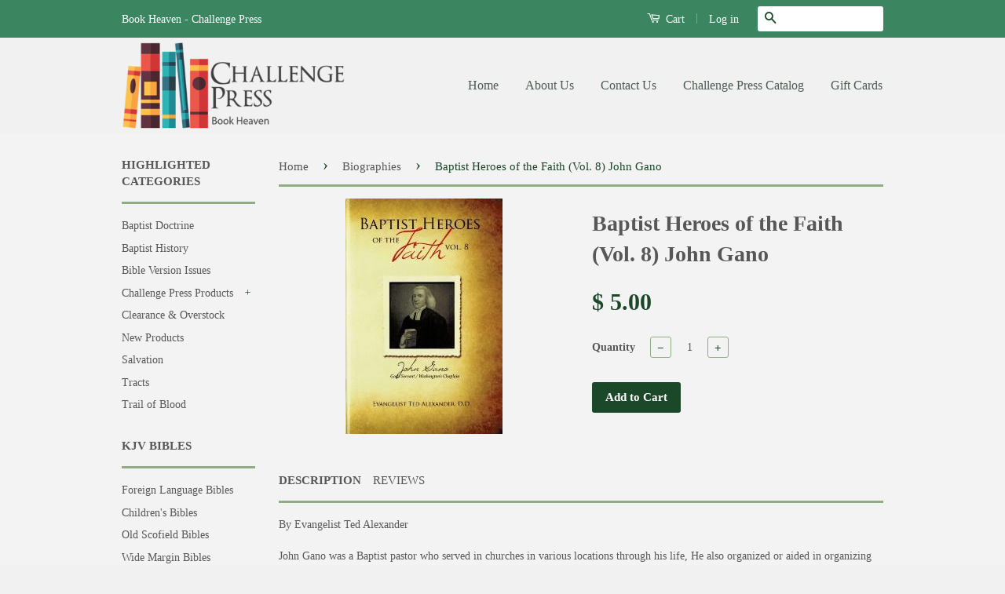

--- FILE ---
content_type: text/html; charset=utf-8
request_url: https://www.baptist-books.com/collections/biographies/products/baptist-heroes-of-the-faith-vol-8-john-gano
body_size: 19362
content:
<!doctype html>
<!--[if lt IE 7]><html class="no-js lt-ie9 lt-ie8 lt-ie7" lang="en"> <![endif]-->
<!--[if IE 7]><html class="no-js lt-ie9 lt-ie8" lang="en"> <![endif]-->
<!--[if IE 8]><html class="no-js lt-ie9" lang="en"> <![endif]-->
<!--[if IE 9 ]><html class="ie9 no-js"> <![endif]-->
<!--[if (gt IE 9)|!(IE)]><!--> <html class="no-js"> <!--<![endif]-->
<head>
<meta name="msvalidate.01" content="E2D227CCC1DC292E52C39AF81A524166" />
  <!-- Basic page needs ================================================== -->
  <meta charset="utf-8">
  <meta http-equiv="X-UA-Compatible" content="IE=edge,chrome=1">

  
  <link rel="shortcut icon" href="//www.baptist-books.com/cdn/shop/t/6/assets/favicon.png?v=12134460142877370151437677561" type="image/png" />
  

  <!-- Title and description ================================================== -->
  <title>
  Baptist Heroes of the Faith (Vol. 8) John Gano &ndash; Book Heaven - Challenge Press
  </title>

  
  <meta name="description" content="By Evangelist Ted Alexander John Gano was a Baptist pastor who served in churches in various locations through his life, He also organized or aided in organizing many Baptist assemblies. During the American Revolution he served as chaplain under General George Washington. During a ceremony celebrating the end of the wa">
  

  <!-- Product meta ================================================== -->
  

  <meta property="og:type" content="product">
  <meta property="og:title" content="Baptist Heroes of the Faith (Vol. 8) John Gano">
  
  <meta property="og:image" content="http://www.baptist-books.com/cdn/shop/products/Baptist_Heroes_of_the_Faith_Vol_8_-_Gano_grande.jpg?v=1570648140">
  <meta property="og:image:secure_url" content="https://www.baptist-books.com/cdn/shop/products/Baptist_Heroes_of_the_Faith_Vol_8_-_Gano_grande.jpg?v=1570648140">
  
  <meta property="og:price:amount" content="5.00">
  <meta property="og:price:currency" content="USD">


  <meta property="og:description" content="By Evangelist Ted Alexander John Gano was a Baptist pastor who served in churches in various locations through his life, He also organized or aided in organizing many Baptist assemblies. During the American Revolution he served as chaplain under General George Washington. During a ceremony celebrating the end of the wa">

  <meta property="og:url" content="https://www.baptist-books.com/products/baptist-heroes-of-the-faith-vol-8-john-gano">
  <meta property="og:site_name" content="Book Heaven - Challenge Press">

  

<meta name="twitter:card" content="summary">



  <meta name="twitter:title" content="Baptist Heroes of the Faith (Vol. 8) John Gano">
  <meta name="twitter:description" content="By Evangelist Ted Alexander
John Gano was a Baptist pastor who served in churches in various locations through his life, He also organized or aided in organizing many Baptist assemblies. During the American Revolution he served as chaplain under General George Washington. During a ceremony celebrating the end of the war the General asked Reverend John Gano to give the prayer thanking God for His hand in the conflict. John Gano continued to preach as much as was possible until he died on August 9, 1804.">
  <meta name="twitter:image" content="https://www.baptist-books.com/cdn/shop/products/Baptist_Heroes_of_the_Faith_Vol_8_-_Gano_medium.jpg?v=1570648140">
  <meta name="twitter:image:width" content="240">
  <meta name="twitter:image:height" content="240">



  <!-- Helpers ================================================== -->
  <link rel="canonical" href="https://www.baptist-books.com/products/baptist-heroes-of-the-faith-vol-8-john-gano">
  <meta name="viewport" content="width=device-width,initial-scale=1">
  <meta name="theme-color" content="#1b4828">

  
  <!-- Ajaxify Cart Plugin ================================================== -->
  <link href="//www.baptist-books.com/cdn/shop/t/6/assets/ajaxify.scss.css?v=50478229884291649561443804666" rel="stylesheet" type="text/css" media="all" />
  

  <!-- CSS ================================================== -->
  <link href="//www.baptist-books.com/cdn/shop/t/6/assets/timber.scss.css?v=4428984554817702061674755351" rel="stylesheet" type="text/css" media="all" />
  <link href="//www.baptist-books.com/cdn/shop/t/6/assets/theme.scss.css?v=167997020973437569181443804770" rel="stylesheet" type="text/css" media="all" />

  



  <!-- Header hook for plugins ================================================== -->
  <script>window.performance && window.performance.mark && window.performance.mark('shopify.content_for_header.start');</script><meta id="shopify-digital-wallet" name="shopify-digital-wallet" content="/9258964/digital_wallets/dialog">
<meta name="shopify-checkout-api-token" content="88c3d1c353f91a984cae682e8090113c">
<meta id="in-context-paypal-metadata" data-shop-id="9258964" data-venmo-supported="false" data-environment="production" data-locale="en_US" data-paypal-v4="true" data-currency="USD">
<link rel="alternate" type="application/json+oembed" href="https://www.baptist-books.com/products/baptist-heroes-of-the-faith-vol-8-john-gano.oembed">
<script async="async" src="/checkouts/internal/preloads.js?locale=en-US"></script>
<link rel="preconnect" href="https://shop.app" crossorigin="anonymous">
<script async="async" src="https://shop.app/checkouts/internal/preloads.js?locale=en-US&shop_id=9258964" crossorigin="anonymous"></script>
<script id="apple-pay-shop-capabilities" type="application/json">{"shopId":9258964,"countryCode":"US","currencyCode":"USD","merchantCapabilities":["supports3DS"],"merchantId":"gid:\/\/shopify\/Shop\/9258964","merchantName":"Book Heaven - Challenge Press","requiredBillingContactFields":["postalAddress","email","phone"],"requiredShippingContactFields":["postalAddress","email","phone"],"shippingType":"shipping","supportedNetworks":["visa","masterCard","amex","discover","elo","jcb"],"total":{"type":"pending","label":"Book Heaven - Challenge Press","amount":"1.00"},"shopifyPaymentsEnabled":true,"supportsSubscriptions":true}</script>
<script id="shopify-features" type="application/json">{"accessToken":"88c3d1c353f91a984cae682e8090113c","betas":["rich-media-storefront-analytics"],"domain":"www.baptist-books.com","predictiveSearch":true,"shopId":9258964,"locale":"en"}</script>
<script>var Shopify = Shopify || {};
Shopify.shop = "challenge-press-baptist-book-store.myshopify.com";
Shopify.locale = "en";
Shopify.currency = {"active":"USD","rate":"1.0"};
Shopify.country = "US";
Shopify.theme = {"name":"Classic","id":30884228,"schema_name":null,"schema_version":null,"theme_store_id":721,"role":"main"};
Shopify.theme.handle = "null";
Shopify.theme.style = {"id":null,"handle":null};
Shopify.cdnHost = "www.baptist-books.com/cdn";
Shopify.routes = Shopify.routes || {};
Shopify.routes.root = "/";</script>
<script type="module">!function(o){(o.Shopify=o.Shopify||{}).modules=!0}(window);</script>
<script>!function(o){function n(){var o=[];function n(){o.push(Array.prototype.slice.apply(arguments))}return n.q=o,n}var t=o.Shopify=o.Shopify||{};t.loadFeatures=n(),t.autoloadFeatures=n()}(window);</script>
<script>
  window.ShopifyPay = window.ShopifyPay || {};
  window.ShopifyPay.apiHost = "shop.app\/pay";
  window.ShopifyPay.redirectState = null;
</script>
<script id="shop-js-analytics" type="application/json">{"pageType":"product"}</script>
<script defer="defer" async type="module" src="//www.baptist-books.com/cdn/shopifycloud/shop-js/modules/v2/client.init-shop-cart-sync_BT-GjEfc.en.esm.js"></script>
<script defer="defer" async type="module" src="//www.baptist-books.com/cdn/shopifycloud/shop-js/modules/v2/chunk.common_D58fp_Oc.esm.js"></script>
<script defer="defer" async type="module" src="//www.baptist-books.com/cdn/shopifycloud/shop-js/modules/v2/chunk.modal_xMitdFEc.esm.js"></script>
<script type="module">
  await import("//www.baptist-books.com/cdn/shopifycloud/shop-js/modules/v2/client.init-shop-cart-sync_BT-GjEfc.en.esm.js");
await import("//www.baptist-books.com/cdn/shopifycloud/shop-js/modules/v2/chunk.common_D58fp_Oc.esm.js");
await import("//www.baptist-books.com/cdn/shopifycloud/shop-js/modules/v2/chunk.modal_xMitdFEc.esm.js");

  window.Shopify.SignInWithShop?.initShopCartSync?.({"fedCMEnabled":true,"windoidEnabled":true});

</script>
<script>
  window.Shopify = window.Shopify || {};
  if (!window.Shopify.featureAssets) window.Shopify.featureAssets = {};
  window.Shopify.featureAssets['shop-js'] = {"shop-cart-sync":["modules/v2/client.shop-cart-sync_DZOKe7Ll.en.esm.js","modules/v2/chunk.common_D58fp_Oc.esm.js","modules/v2/chunk.modal_xMitdFEc.esm.js"],"init-fed-cm":["modules/v2/client.init-fed-cm_B6oLuCjv.en.esm.js","modules/v2/chunk.common_D58fp_Oc.esm.js","modules/v2/chunk.modal_xMitdFEc.esm.js"],"shop-cash-offers":["modules/v2/client.shop-cash-offers_D2sdYoxE.en.esm.js","modules/v2/chunk.common_D58fp_Oc.esm.js","modules/v2/chunk.modal_xMitdFEc.esm.js"],"shop-login-button":["modules/v2/client.shop-login-button_QeVjl5Y3.en.esm.js","modules/v2/chunk.common_D58fp_Oc.esm.js","modules/v2/chunk.modal_xMitdFEc.esm.js"],"pay-button":["modules/v2/client.pay-button_DXTOsIq6.en.esm.js","modules/v2/chunk.common_D58fp_Oc.esm.js","modules/v2/chunk.modal_xMitdFEc.esm.js"],"shop-button":["modules/v2/client.shop-button_DQZHx9pm.en.esm.js","modules/v2/chunk.common_D58fp_Oc.esm.js","modules/v2/chunk.modal_xMitdFEc.esm.js"],"avatar":["modules/v2/client.avatar_BTnouDA3.en.esm.js"],"init-windoid":["modules/v2/client.init-windoid_CR1B-cfM.en.esm.js","modules/v2/chunk.common_D58fp_Oc.esm.js","modules/v2/chunk.modal_xMitdFEc.esm.js"],"init-shop-for-new-customer-accounts":["modules/v2/client.init-shop-for-new-customer-accounts_C_vY_xzh.en.esm.js","modules/v2/client.shop-login-button_QeVjl5Y3.en.esm.js","modules/v2/chunk.common_D58fp_Oc.esm.js","modules/v2/chunk.modal_xMitdFEc.esm.js"],"init-shop-email-lookup-coordinator":["modules/v2/client.init-shop-email-lookup-coordinator_BI7n9ZSv.en.esm.js","modules/v2/chunk.common_D58fp_Oc.esm.js","modules/v2/chunk.modal_xMitdFEc.esm.js"],"init-shop-cart-sync":["modules/v2/client.init-shop-cart-sync_BT-GjEfc.en.esm.js","modules/v2/chunk.common_D58fp_Oc.esm.js","modules/v2/chunk.modal_xMitdFEc.esm.js"],"shop-toast-manager":["modules/v2/client.shop-toast-manager_DiYdP3xc.en.esm.js","modules/v2/chunk.common_D58fp_Oc.esm.js","modules/v2/chunk.modal_xMitdFEc.esm.js"],"init-customer-accounts":["modules/v2/client.init-customer-accounts_D9ZNqS-Q.en.esm.js","modules/v2/client.shop-login-button_QeVjl5Y3.en.esm.js","modules/v2/chunk.common_D58fp_Oc.esm.js","modules/v2/chunk.modal_xMitdFEc.esm.js"],"init-customer-accounts-sign-up":["modules/v2/client.init-customer-accounts-sign-up_iGw4briv.en.esm.js","modules/v2/client.shop-login-button_QeVjl5Y3.en.esm.js","modules/v2/chunk.common_D58fp_Oc.esm.js","modules/v2/chunk.modal_xMitdFEc.esm.js"],"shop-follow-button":["modules/v2/client.shop-follow-button_CqMgW2wH.en.esm.js","modules/v2/chunk.common_D58fp_Oc.esm.js","modules/v2/chunk.modal_xMitdFEc.esm.js"],"checkout-modal":["modules/v2/client.checkout-modal_xHeaAweL.en.esm.js","modules/v2/chunk.common_D58fp_Oc.esm.js","modules/v2/chunk.modal_xMitdFEc.esm.js"],"shop-login":["modules/v2/client.shop-login_D91U-Q7h.en.esm.js","modules/v2/chunk.common_D58fp_Oc.esm.js","modules/v2/chunk.modal_xMitdFEc.esm.js"],"lead-capture":["modules/v2/client.lead-capture_BJmE1dJe.en.esm.js","modules/v2/chunk.common_D58fp_Oc.esm.js","modules/v2/chunk.modal_xMitdFEc.esm.js"],"payment-terms":["modules/v2/client.payment-terms_Ci9AEqFq.en.esm.js","modules/v2/chunk.common_D58fp_Oc.esm.js","modules/v2/chunk.modal_xMitdFEc.esm.js"]};
</script>
<script>(function() {
  var isLoaded = false;
  function asyncLoad() {
    if (isLoaded) return;
    isLoaded = true;
    var urls = ["https:\/\/www.improvedcontactform.com\/icf.js?shop=challenge-press-baptist-book-store.myshopify.com","https:\/\/chimpstatic.com\/mcjs-connected\/js\/users\/dd38ed00607ecb80f7cce1caf\/49a4f0c2b4edff7a7845e2509.js?shop=challenge-press-baptist-book-store.myshopify.com"];
    for (var i = 0; i < urls.length; i++) {
      var s = document.createElement('script');
      s.type = 'text/javascript';
      s.async = true;
      s.src = urls[i];
      var x = document.getElementsByTagName('script')[0];
      x.parentNode.insertBefore(s, x);
    }
  };
  if(window.attachEvent) {
    window.attachEvent('onload', asyncLoad);
  } else {
    window.addEventListener('load', asyncLoad, false);
  }
})();</script>
<script id="__st">var __st={"a":9258964,"offset":-18000,"reqid":"d332bd73-6006-4be1-8652-55c6618b7247-1769527023","pageurl":"www.baptist-books.com\/collections\/biographies\/products\/baptist-heroes-of-the-faith-vol-8-john-gano","u":"38483a754d51","p":"product","rtyp":"product","rid":4181295956013};</script>
<script>window.ShopifyPaypalV4VisibilityTracking = true;</script>
<script id="captcha-bootstrap">!function(){'use strict';const t='contact',e='account',n='new_comment',o=[[t,t],['blogs',n],['comments',n],[t,'customer']],c=[[e,'customer_login'],[e,'guest_login'],[e,'recover_customer_password'],[e,'create_customer']],r=t=>t.map((([t,e])=>`form[action*='/${t}']:not([data-nocaptcha='true']) input[name='form_type'][value='${e}']`)).join(','),a=t=>()=>t?[...document.querySelectorAll(t)].map((t=>t.form)):[];function s(){const t=[...o],e=r(t);return a(e)}const i='password',u='form_key',d=['recaptcha-v3-token','g-recaptcha-response','h-captcha-response',i],f=()=>{try{return window.sessionStorage}catch{return}},m='__shopify_v',_=t=>t.elements[u];function p(t,e,n=!1){try{const o=window.sessionStorage,c=JSON.parse(o.getItem(e)),{data:r}=function(t){const{data:e,action:n}=t;return t[m]||n?{data:e,action:n}:{data:t,action:n}}(c);for(const[e,n]of Object.entries(r))t.elements[e]&&(t.elements[e].value=n);n&&o.removeItem(e)}catch(o){console.error('form repopulation failed',{error:o})}}const l='form_type',E='cptcha';function T(t){t.dataset[E]=!0}const w=window,h=w.document,L='Shopify',v='ce_forms',y='captcha';let A=!1;((t,e)=>{const n=(g='f06e6c50-85a8-45c8-87d0-21a2b65856fe',I='https://cdn.shopify.com/shopifycloud/storefront-forms-hcaptcha/ce_storefront_forms_captcha_hcaptcha.v1.5.2.iife.js',D={infoText:'Protected by hCaptcha',privacyText:'Privacy',termsText:'Terms'},(t,e,n)=>{const o=w[L][v],c=o.bindForm;if(c)return c(t,g,e,D).then(n);var r;o.q.push([[t,g,e,D],n]),r=I,A||(h.body.append(Object.assign(h.createElement('script'),{id:'captcha-provider',async:!0,src:r})),A=!0)});var g,I,D;w[L]=w[L]||{},w[L][v]=w[L][v]||{},w[L][v].q=[],w[L][y]=w[L][y]||{},w[L][y].protect=function(t,e){n(t,void 0,e),T(t)},Object.freeze(w[L][y]),function(t,e,n,w,h,L){const[v,y,A,g]=function(t,e,n){const i=e?o:[],u=t?c:[],d=[...i,...u],f=r(d),m=r(i),_=r(d.filter((([t,e])=>n.includes(e))));return[a(f),a(m),a(_),s()]}(w,h,L),I=t=>{const e=t.target;return e instanceof HTMLFormElement?e:e&&e.form},D=t=>v().includes(t);t.addEventListener('submit',(t=>{const e=I(t);if(!e)return;const n=D(e)&&!e.dataset.hcaptchaBound&&!e.dataset.recaptchaBound,o=_(e),c=g().includes(e)&&(!o||!o.value);(n||c)&&t.preventDefault(),c&&!n&&(function(t){try{if(!f())return;!function(t){const e=f();if(!e)return;const n=_(t);if(!n)return;const o=n.value;o&&e.removeItem(o)}(t);const e=Array.from(Array(32),(()=>Math.random().toString(36)[2])).join('');!function(t,e){_(t)||t.append(Object.assign(document.createElement('input'),{type:'hidden',name:u})),t.elements[u].value=e}(t,e),function(t,e){const n=f();if(!n)return;const o=[...t.querySelectorAll(`input[type='${i}']`)].map((({name:t})=>t)),c=[...d,...o],r={};for(const[a,s]of new FormData(t).entries())c.includes(a)||(r[a]=s);n.setItem(e,JSON.stringify({[m]:1,action:t.action,data:r}))}(t,e)}catch(e){console.error('failed to persist form',e)}}(e),e.submit())}));const S=(t,e)=>{t&&!t.dataset[E]&&(n(t,e.some((e=>e===t))),T(t))};for(const o of['focusin','change'])t.addEventListener(o,(t=>{const e=I(t);D(e)&&S(e,y())}));const B=e.get('form_key'),M=e.get(l),P=B&&M;t.addEventListener('DOMContentLoaded',(()=>{const t=y();if(P)for(const e of t)e.elements[l].value===M&&p(e,B);[...new Set([...A(),...v().filter((t=>'true'===t.dataset.shopifyCaptcha))])].forEach((e=>S(e,t)))}))}(h,new URLSearchParams(w.location.search),n,t,e,['guest_login'])})(!0,!0)}();</script>
<script integrity="sha256-4kQ18oKyAcykRKYeNunJcIwy7WH5gtpwJnB7kiuLZ1E=" data-source-attribution="shopify.loadfeatures" defer="defer" src="//www.baptist-books.com/cdn/shopifycloud/storefront/assets/storefront/load_feature-a0a9edcb.js" crossorigin="anonymous"></script>
<script crossorigin="anonymous" defer="defer" src="//www.baptist-books.com/cdn/shopifycloud/storefront/assets/shopify_pay/storefront-65b4c6d7.js?v=20250812"></script>
<script data-source-attribution="shopify.dynamic_checkout.dynamic.init">var Shopify=Shopify||{};Shopify.PaymentButton=Shopify.PaymentButton||{isStorefrontPortableWallets:!0,init:function(){window.Shopify.PaymentButton.init=function(){};var t=document.createElement("script");t.src="https://www.baptist-books.com/cdn/shopifycloud/portable-wallets/latest/portable-wallets.en.js",t.type="module",document.head.appendChild(t)}};
</script>
<script data-source-attribution="shopify.dynamic_checkout.buyer_consent">
  function portableWalletsHideBuyerConsent(e){var t=document.getElementById("shopify-buyer-consent"),n=document.getElementById("shopify-subscription-policy-button");t&&n&&(t.classList.add("hidden"),t.setAttribute("aria-hidden","true"),n.removeEventListener("click",e))}function portableWalletsShowBuyerConsent(e){var t=document.getElementById("shopify-buyer-consent"),n=document.getElementById("shopify-subscription-policy-button");t&&n&&(t.classList.remove("hidden"),t.removeAttribute("aria-hidden"),n.addEventListener("click",e))}window.Shopify?.PaymentButton&&(window.Shopify.PaymentButton.hideBuyerConsent=portableWalletsHideBuyerConsent,window.Shopify.PaymentButton.showBuyerConsent=portableWalletsShowBuyerConsent);
</script>
<script data-source-attribution="shopify.dynamic_checkout.cart.bootstrap">document.addEventListener("DOMContentLoaded",(function(){function t(){return document.querySelector("shopify-accelerated-checkout-cart, shopify-accelerated-checkout")}if(t())Shopify.PaymentButton.init();else{new MutationObserver((function(e,n){t()&&(Shopify.PaymentButton.init(),n.disconnect())})).observe(document.body,{childList:!0,subtree:!0})}}));
</script>
<link id="shopify-accelerated-checkout-styles" rel="stylesheet" media="screen" href="https://www.baptist-books.com/cdn/shopifycloud/portable-wallets/latest/accelerated-checkout-backwards-compat.css" crossorigin="anonymous">
<style id="shopify-accelerated-checkout-cart">
        #shopify-buyer-consent {
  margin-top: 1em;
  display: inline-block;
  width: 100%;
}

#shopify-buyer-consent.hidden {
  display: none;
}

#shopify-subscription-policy-button {
  background: none;
  border: none;
  padding: 0;
  text-decoration: underline;
  font-size: inherit;
  cursor: pointer;
}

#shopify-subscription-policy-button::before {
  box-shadow: none;
}

      </style>

<script>window.performance && window.performance.mark && window.performance.mark('shopify.content_for_header.end');</script>

  

<!--[if lt IE 9]>
<script src="//cdnjs.cloudflare.com/ajax/libs/html5shiv/3.7.2/html5shiv.min.js" type="text/javascript"></script>
<script src="//www.baptist-books.com/cdn/shop/t/6/assets/respond.min.js?v=52248677837542619231437425072" type="text/javascript"></script>
<link href="//www.baptist-books.com/cdn/shop/t/6/assets/respond-proxy.html" id="respond-proxy" rel="respond-proxy" />
<link href="//www.baptist-books.com/search?q=9b81fe70817c982ab55e40d521b571c7" id="respond-redirect" rel="respond-redirect" />
<script src="//www.baptist-books.com/search?q=9b81fe70817c982ab55e40d521b571c7" type="text/javascript"></script>
<![endif]-->



  <script src="//ajax.googleapis.com/ajax/libs/jquery/1.11.0/jquery.min.js" type="text/javascript"></script>
  <script src="//www.baptist-books.com/cdn/shop/t/6/assets/modernizr.min.js?v=26620055551102246001437425072" type="text/javascript"></script>

  
  

<link href="https://monorail-edge.shopifysvc.com" rel="dns-prefetch">
<script>(function(){if ("sendBeacon" in navigator && "performance" in window) {try {var session_token_from_headers = performance.getEntriesByType('navigation')[0].serverTiming.find(x => x.name == '_s').description;} catch {var session_token_from_headers = undefined;}var session_cookie_matches = document.cookie.match(/_shopify_s=([^;]*)/);var session_token_from_cookie = session_cookie_matches && session_cookie_matches.length === 2 ? session_cookie_matches[1] : "";var session_token = session_token_from_headers || session_token_from_cookie || "";function handle_abandonment_event(e) {var entries = performance.getEntries().filter(function(entry) {return /monorail-edge.shopifysvc.com/.test(entry.name);});if (!window.abandonment_tracked && entries.length === 0) {window.abandonment_tracked = true;var currentMs = Date.now();var navigation_start = performance.timing.navigationStart;var payload = {shop_id: 9258964,url: window.location.href,navigation_start,duration: currentMs - navigation_start,session_token,page_type: "product"};window.navigator.sendBeacon("https://monorail-edge.shopifysvc.com/v1/produce", JSON.stringify({schema_id: "online_store_buyer_site_abandonment/1.1",payload: payload,metadata: {event_created_at_ms: currentMs,event_sent_at_ms: currentMs}}));}}window.addEventListener('pagehide', handle_abandonment_event);}}());</script>
<script id="web-pixels-manager-setup">(function e(e,d,r,n,o){if(void 0===o&&(o={}),!Boolean(null===(a=null===(i=window.Shopify)||void 0===i?void 0:i.analytics)||void 0===a?void 0:a.replayQueue)){var i,a;window.Shopify=window.Shopify||{};var t=window.Shopify;t.analytics=t.analytics||{};var s=t.analytics;s.replayQueue=[],s.publish=function(e,d,r){return s.replayQueue.push([e,d,r]),!0};try{self.performance.mark("wpm:start")}catch(e){}var l=function(){var e={modern:/Edge?\/(1{2}[4-9]|1[2-9]\d|[2-9]\d{2}|\d{4,})\.\d+(\.\d+|)|Firefox\/(1{2}[4-9]|1[2-9]\d|[2-9]\d{2}|\d{4,})\.\d+(\.\d+|)|Chrom(ium|e)\/(9{2}|\d{3,})\.\d+(\.\d+|)|(Maci|X1{2}).+ Version\/(15\.\d+|(1[6-9]|[2-9]\d|\d{3,})\.\d+)([,.]\d+|)( \(\w+\)|)( Mobile\/\w+|) Safari\/|Chrome.+OPR\/(9{2}|\d{3,})\.\d+\.\d+|(CPU[ +]OS|iPhone[ +]OS|CPU[ +]iPhone|CPU IPhone OS|CPU iPad OS)[ +]+(15[._]\d+|(1[6-9]|[2-9]\d|\d{3,})[._]\d+)([._]\d+|)|Android:?[ /-](13[3-9]|1[4-9]\d|[2-9]\d{2}|\d{4,})(\.\d+|)(\.\d+|)|Android.+Firefox\/(13[5-9]|1[4-9]\d|[2-9]\d{2}|\d{4,})\.\d+(\.\d+|)|Android.+Chrom(ium|e)\/(13[3-9]|1[4-9]\d|[2-9]\d{2}|\d{4,})\.\d+(\.\d+|)|SamsungBrowser\/([2-9]\d|\d{3,})\.\d+/,legacy:/Edge?\/(1[6-9]|[2-9]\d|\d{3,})\.\d+(\.\d+|)|Firefox\/(5[4-9]|[6-9]\d|\d{3,})\.\d+(\.\d+|)|Chrom(ium|e)\/(5[1-9]|[6-9]\d|\d{3,})\.\d+(\.\d+|)([\d.]+$|.*Safari\/(?![\d.]+ Edge\/[\d.]+$))|(Maci|X1{2}).+ Version\/(10\.\d+|(1[1-9]|[2-9]\d|\d{3,})\.\d+)([,.]\d+|)( \(\w+\)|)( Mobile\/\w+|) Safari\/|Chrome.+OPR\/(3[89]|[4-9]\d|\d{3,})\.\d+\.\d+|(CPU[ +]OS|iPhone[ +]OS|CPU[ +]iPhone|CPU IPhone OS|CPU iPad OS)[ +]+(10[._]\d+|(1[1-9]|[2-9]\d|\d{3,})[._]\d+)([._]\d+|)|Android:?[ /-](13[3-9]|1[4-9]\d|[2-9]\d{2}|\d{4,})(\.\d+|)(\.\d+|)|Mobile Safari.+OPR\/([89]\d|\d{3,})\.\d+\.\d+|Android.+Firefox\/(13[5-9]|1[4-9]\d|[2-9]\d{2}|\d{4,})\.\d+(\.\d+|)|Android.+Chrom(ium|e)\/(13[3-9]|1[4-9]\d|[2-9]\d{2}|\d{4,})\.\d+(\.\d+|)|Android.+(UC? ?Browser|UCWEB|U3)[ /]?(15\.([5-9]|\d{2,})|(1[6-9]|[2-9]\d|\d{3,})\.\d+)\.\d+|SamsungBrowser\/(5\.\d+|([6-9]|\d{2,})\.\d+)|Android.+MQ{2}Browser\/(14(\.(9|\d{2,})|)|(1[5-9]|[2-9]\d|\d{3,})(\.\d+|))(\.\d+|)|K[Aa][Ii]OS\/(3\.\d+|([4-9]|\d{2,})\.\d+)(\.\d+|)/},d=e.modern,r=e.legacy,n=navigator.userAgent;return n.match(d)?"modern":n.match(r)?"legacy":"unknown"}(),u="modern"===l?"modern":"legacy",c=(null!=n?n:{modern:"",legacy:""})[u],f=function(e){return[e.baseUrl,"/wpm","/b",e.hashVersion,"modern"===e.buildTarget?"m":"l",".js"].join("")}({baseUrl:d,hashVersion:r,buildTarget:u}),m=function(e){var d=e.version,r=e.bundleTarget,n=e.surface,o=e.pageUrl,i=e.monorailEndpoint;return{emit:function(e){var a=e.status,t=e.errorMsg,s=(new Date).getTime(),l=JSON.stringify({metadata:{event_sent_at_ms:s},events:[{schema_id:"web_pixels_manager_load/3.1",payload:{version:d,bundle_target:r,page_url:o,status:a,surface:n,error_msg:t},metadata:{event_created_at_ms:s}}]});if(!i)return console&&console.warn&&console.warn("[Web Pixels Manager] No Monorail endpoint provided, skipping logging."),!1;try{return self.navigator.sendBeacon.bind(self.navigator)(i,l)}catch(e){}var u=new XMLHttpRequest;try{return u.open("POST",i,!0),u.setRequestHeader("Content-Type","text/plain"),u.send(l),!0}catch(e){return console&&console.warn&&console.warn("[Web Pixels Manager] Got an unhandled error while logging to Monorail."),!1}}}}({version:r,bundleTarget:l,surface:e.surface,pageUrl:self.location.href,monorailEndpoint:e.monorailEndpoint});try{o.browserTarget=l,function(e){var d=e.src,r=e.async,n=void 0===r||r,o=e.onload,i=e.onerror,a=e.sri,t=e.scriptDataAttributes,s=void 0===t?{}:t,l=document.createElement("script"),u=document.querySelector("head"),c=document.querySelector("body");if(l.async=n,l.src=d,a&&(l.integrity=a,l.crossOrigin="anonymous"),s)for(var f in s)if(Object.prototype.hasOwnProperty.call(s,f))try{l.dataset[f]=s[f]}catch(e){}if(o&&l.addEventListener("load",o),i&&l.addEventListener("error",i),u)u.appendChild(l);else{if(!c)throw new Error("Did not find a head or body element to append the script");c.appendChild(l)}}({src:f,async:!0,onload:function(){if(!function(){var e,d;return Boolean(null===(d=null===(e=window.Shopify)||void 0===e?void 0:e.analytics)||void 0===d?void 0:d.initialized)}()){var d=window.webPixelsManager.init(e)||void 0;if(d){var r=window.Shopify.analytics;r.replayQueue.forEach((function(e){var r=e[0],n=e[1],o=e[2];d.publishCustomEvent(r,n,o)})),r.replayQueue=[],r.publish=d.publishCustomEvent,r.visitor=d.visitor,r.initialized=!0}}},onerror:function(){return m.emit({status:"failed",errorMsg:"".concat(f," has failed to load")})},sri:function(e){var d=/^sha384-[A-Za-z0-9+/=]+$/;return"string"==typeof e&&d.test(e)}(c)?c:"",scriptDataAttributes:o}),m.emit({status:"loading"})}catch(e){m.emit({status:"failed",errorMsg:(null==e?void 0:e.message)||"Unknown error"})}}})({shopId: 9258964,storefrontBaseUrl: "https://www.baptist-books.com",extensionsBaseUrl: "https://extensions.shopifycdn.com/cdn/shopifycloud/web-pixels-manager",monorailEndpoint: "https://monorail-edge.shopifysvc.com/unstable/produce_batch",surface: "storefront-renderer",enabledBetaFlags: ["2dca8a86"],webPixelsConfigList: [{"id":"429457631","configuration":"{\"config\":\"{\\\"pixel_id\\\":\\\"G-FYZ81NCXDN\\\",\\\"gtag_events\\\":[{\\\"type\\\":\\\"purchase\\\",\\\"action_label\\\":\\\"G-FYZ81NCXDN\\\"},{\\\"type\\\":\\\"page_view\\\",\\\"action_label\\\":\\\"G-FYZ81NCXDN\\\"},{\\\"type\\\":\\\"view_item\\\",\\\"action_label\\\":\\\"G-FYZ81NCXDN\\\"},{\\\"type\\\":\\\"search\\\",\\\"action_label\\\":\\\"G-FYZ81NCXDN\\\"},{\\\"type\\\":\\\"add_to_cart\\\",\\\"action_label\\\":\\\"G-FYZ81NCXDN\\\"},{\\\"type\\\":\\\"begin_checkout\\\",\\\"action_label\\\":\\\"G-FYZ81NCXDN\\\"},{\\\"type\\\":\\\"add_payment_info\\\",\\\"action_label\\\":\\\"G-FYZ81NCXDN\\\"}],\\\"enable_monitoring_mode\\\":false}\"}","eventPayloadVersion":"v1","runtimeContext":"OPEN","scriptVersion":"b2a88bafab3e21179ed38636efcd8a93","type":"APP","apiClientId":1780363,"privacyPurposes":[],"dataSharingAdjustments":{"protectedCustomerApprovalScopes":["read_customer_address","read_customer_email","read_customer_name","read_customer_personal_data","read_customer_phone"]}},{"id":"63570143","eventPayloadVersion":"v1","runtimeContext":"LAX","scriptVersion":"1","type":"CUSTOM","privacyPurposes":["MARKETING"],"name":"Meta pixel (migrated)"},{"id":"shopify-app-pixel","configuration":"{}","eventPayloadVersion":"v1","runtimeContext":"STRICT","scriptVersion":"0450","apiClientId":"shopify-pixel","type":"APP","privacyPurposes":["ANALYTICS","MARKETING"]},{"id":"shopify-custom-pixel","eventPayloadVersion":"v1","runtimeContext":"LAX","scriptVersion":"0450","apiClientId":"shopify-pixel","type":"CUSTOM","privacyPurposes":["ANALYTICS","MARKETING"]}],isMerchantRequest: false,initData: {"shop":{"name":"Book Heaven - Challenge Press","paymentSettings":{"currencyCode":"USD"},"myshopifyDomain":"challenge-press-baptist-book-store.myshopify.com","countryCode":"US","storefrontUrl":"https:\/\/www.baptist-books.com"},"customer":null,"cart":null,"checkout":null,"productVariants":[{"price":{"amount":5.0,"currencyCode":"USD"},"product":{"title":"Baptist Heroes of the Faith (Vol. 8) John Gano","vendor":"Local Church Bible Publishers","id":"4181295956013","untranslatedTitle":"Baptist Heroes of the Faith (Vol. 8) John Gano","url":"\/products\/baptist-heroes-of-the-faith-vol-8-john-gano","type":"Paperback"},"id":"30379024842797","image":{"src":"\/\/www.baptist-books.com\/cdn\/shop\/products\/Baptist_Heroes_of_the_Faith_Vol_8_-_Gano.jpg?v=1570648140"},"sku":"6186","title":"Default Title","untranslatedTitle":"Default Title"}],"purchasingCompany":null},},"https://www.baptist-books.com/cdn","fcfee988w5aeb613cpc8e4bc33m6693e112",{"modern":"","legacy":""},{"shopId":"9258964","storefrontBaseUrl":"https:\/\/www.baptist-books.com","extensionBaseUrl":"https:\/\/extensions.shopifycdn.com\/cdn\/shopifycloud\/web-pixels-manager","surface":"storefront-renderer","enabledBetaFlags":"[\"2dca8a86\"]","isMerchantRequest":"false","hashVersion":"fcfee988w5aeb613cpc8e4bc33m6693e112","publish":"custom","events":"[[\"page_viewed\",{}],[\"product_viewed\",{\"productVariant\":{\"price\":{\"amount\":5.0,\"currencyCode\":\"USD\"},\"product\":{\"title\":\"Baptist Heroes of the Faith (Vol. 8) John Gano\",\"vendor\":\"Local Church Bible Publishers\",\"id\":\"4181295956013\",\"untranslatedTitle\":\"Baptist Heroes of the Faith (Vol. 8) John Gano\",\"url\":\"\/products\/baptist-heroes-of-the-faith-vol-8-john-gano\",\"type\":\"Paperback\"},\"id\":\"30379024842797\",\"image\":{\"src\":\"\/\/www.baptist-books.com\/cdn\/shop\/products\/Baptist_Heroes_of_the_Faith_Vol_8_-_Gano.jpg?v=1570648140\"},\"sku\":\"6186\",\"title\":\"Default Title\",\"untranslatedTitle\":\"Default Title\"}}]]"});</script><script>
  window.ShopifyAnalytics = window.ShopifyAnalytics || {};
  window.ShopifyAnalytics.meta = window.ShopifyAnalytics.meta || {};
  window.ShopifyAnalytics.meta.currency = 'USD';
  var meta = {"product":{"id":4181295956013,"gid":"gid:\/\/shopify\/Product\/4181295956013","vendor":"Local Church Bible Publishers","type":"Paperback","handle":"baptist-heroes-of-the-faith-vol-8-john-gano","variants":[{"id":30379024842797,"price":500,"name":"Baptist Heroes of the Faith (Vol. 8) John Gano","public_title":null,"sku":"6186"}],"remote":false},"page":{"pageType":"product","resourceType":"product","resourceId":4181295956013,"requestId":"d332bd73-6006-4be1-8652-55c6618b7247-1769527023"}};
  for (var attr in meta) {
    window.ShopifyAnalytics.meta[attr] = meta[attr];
  }
</script>
<script class="analytics">
  (function () {
    var customDocumentWrite = function(content) {
      var jquery = null;

      if (window.jQuery) {
        jquery = window.jQuery;
      } else if (window.Checkout && window.Checkout.$) {
        jquery = window.Checkout.$;
      }

      if (jquery) {
        jquery('body').append(content);
      }
    };

    var hasLoggedConversion = function(token) {
      if (token) {
        return document.cookie.indexOf('loggedConversion=' + token) !== -1;
      }
      return false;
    }

    var setCookieIfConversion = function(token) {
      if (token) {
        var twoMonthsFromNow = new Date(Date.now());
        twoMonthsFromNow.setMonth(twoMonthsFromNow.getMonth() + 2);

        document.cookie = 'loggedConversion=' + token + '; expires=' + twoMonthsFromNow;
      }
    }

    var trekkie = window.ShopifyAnalytics.lib = window.trekkie = window.trekkie || [];
    if (trekkie.integrations) {
      return;
    }
    trekkie.methods = [
      'identify',
      'page',
      'ready',
      'track',
      'trackForm',
      'trackLink'
    ];
    trekkie.factory = function(method) {
      return function() {
        var args = Array.prototype.slice.call(arguments);
        args.unshift(method);
        trekkie.push(args);
        return trekkie;
      };
    };
    for (var i = 0; i < trekkie.methods.length; i++) {
      var key = trekkie.methods[i];
      trekkie[key] = trekkie.factory(key);
    }
    trekkie.load = function(config) {
      trekkie.config = config || {};
      trekkie.config.initialDocumentCookie = document.cookie;
      var first = document.getElementsByTagName('script')[0];
      var script = document.createElement('script');
      script.type = 'text/javascript';
      script.onerror = function(e) {
        var scriptFallback = document.createElement('script');
        scriptFallback.type = 'text/javascript';
        scriptFallback.onerror = function(error) {
                var Monorail = {
      produce: function produce(monorailDomain, schemaId, payload) {
        var currentMs = new Date().getTime();
        var event = {
          schema_id: schemaId,
          payload: payload,
          metadata: {
            event_created_at_ms: currentMs,
            event_sent_at_ms: currentMs
          }
        };
        return Monorail.sendRequest("https://" + monorailDomain + "/v1/produce", JSON.stringify(event));
      },
      sendRequest: function sendRequest(endpointUrl, payload) {
        // Try the sendBeacon API
        if (window && window.navigator && typeof window.navigator.sendBeacon === 'function' && typeof window.Blob === 'function' && !Monorail.isIos12()) {
          var blobData = new window.Blob([payload], {
            type: 'text/plain'
          });

          if (window.navigator.sendBeacon(endpointUrl, blobData)) {
            return true;
          } // sendBeacon was not successful

        } // XHR beacon

        var xhr = new XMLHttpRequest();

        try {
          xhr.open('POST', endpointUrl);
          xhr.setRequestHeader('Content-Type', 'text/plain');
          xhr.send(payload);
        } catch (e) {
          console.log(e);
        }

        return false;
      },
      isIos12: function isIos12() {
        return window.navigator.userAgent.lastIndexOf('iPhone; CPU iPhone OS 12_') !== -1 || window.navigator.userAgent.lastIndexOf('iPad; CPU OS 12_') !== -1;
      }
    };
    Monorail.produce('monorail-edge.shopifysvc.com',
      'trekkie_storefront_load_errors/1.1',
      {shop_id: 9258964,
      theme_id: 30884228,
      app_name: "storefront",
      context_url: window.location.href,
      source_url: "//www.baptist-books.com/cdn/s/trekkie.storefront.a804e9514e4efded663580eddd6991fcc12b5451.min.js"});

        };
        scriptFallback.async = true;
        scriptFallback.src = '//www.baptist-books.com/cdn/s/trekkie.storefront.a804e9514e4efded663580eddd6991fcc12b5451.min.js';
        first.parentNode.insertBefore(scriptFallback, first);
      };
      script.async = true;
      script.src = '//www.baptist-books.com/cdn/s/trekkie.storefront.a804e9514e4efded663580eddd6991fcc12b5451.min.js';
      first.parentNode.insertBefore(script, first);
    };
    trekkie.load(
      {"Trekkie":{"appName":"storefront","development":false,"defaultAttributes":{"shopId":9258964,"isMerchantRequest":null,"themeId":30884228,"themeCityHash":"2513383179518190720","contentLanguage":"en","currency":"USD","eventMetadataId":"6de8a8ff-acde-4d4b-90c4-0fe33f7f3ea1"},"isServerSideCookieWritingEnabled":true,"monorailRegion":"shop_domain","enabledBetaFlags":["65f19447"]},"Session Attribution":{},"S2S":{"facebookCapiEnabled":false,"source":"trekkie-storefront-renderer","apiClientId":580111}}
    );

    var loaded = false;
    trekkie.ready(function() {
      if (loaded) return;
      loaded = true;

      window.ShopifyAnalytics.lib = window.trekkie;

      var originalDocumentWrite = document.write;
      document.write = customDocumentWrite;
      try { window.ShopifyAnalytics.merchantGoogleAnalytics.call(this); } catch(error) {};
      document.write = originalDocumentWrite;

      window.ShopifyAnalytics.lib.page(null,{"pageType":"product","resourceType":"product","resourceId":4181295956013,"requestId":"d332bd73-6006-4be1-8652-55c6618b7247-1769527023","shopifyEmitted":true});

      var match = window.location.pathname.match(/checkouts\/(.+)\/(thank_you|post_purchase)/)
      var token = match? match[1]: undefined;
      if (!hasLoggedConversion(token)) {
        setCookieIfConversion(token);
        window.ShopifyAnalytics.lib.track("Viewed Product",{"currency":"USD","variantId":30379024842797,"productId":4181295956013,"productGid":"gid:\/\/shopify\/Product\/4181295956013","name":"Baptist Heroes of the Faith (Vol. 8) John Gano","price":"5.00","sku":"6186","brand":"Local Church Bible Publishers","variant":null,"category":"Paperback","nonInteraction":true,"remote":false},undefined,undefined,{"shopifyEmitted":true});
      window.ShopifyAnalytics.lib.track("monorail:\/\/trekkie_storefront_viewed_product\/1.1",{"currency":"USD","variantId":30379024842797,"productId":4181295956013,"productGid":"gid:\/\/shopify\/Product\/4181295956013","name":"Baptist Heroes of the Faith (Vol. 8) John Gano","price":"5.00","sku":"6186","brand":"Local Church Bible Publishers","variant":null,"category":"Paperback","nonInteraction":true,"remote":false,"referer":"https:\/\/www.baptist-books.com\/collections\/biographies\/products\/baptist-heroes-of-the-faith-vol-8-john-gano"});
      }
    });


        var eventsListenerScript = document.createElement('script');
        eventsListenerScript.async = true;
        eventsListenerScript.src = "//www.baptist-books.com/cdn/shopifycloud/storefront/assets/shop_events_listener-3da45d37.js";
        document.getElementsByTagName('head')[0].appendChild(eventsListenerScript);

})();</script>
  <script>
  if (!window.ga || (window.ga && typeof window.ga !== 'function')) {
    window.ga = function ga() {
      (window.ga.q = window.ga.q || []).push(arguments);
      if (window.Shopify && window.Shopify.analytics && typeof window.Shopify.analytics.publish === 'function') {
        window.Shopify.analytics.publish("ga_stub_called", {}, {sendTo: "google_osp_migration"});
      }
      console.error("Shopify's Google Analytics stub called with:", Array.from(arguments), "\nSee https://help.shopify.com/manual/promoting-marketing/pixels/pixel-migration#google for more information.");
    };
    if (window.Shopify && window.Shopify.analytics && typeof window.Shopify.analytics.publish === 'function') {
      window.Shopify.analytics.publish("ga_stub_initialized", {}, {sendTo: "google_osp_migration"});
    }
  }
</script>
<script
  defer
  src="https://www.baptist-books.com/cdn/shopifycloud/perf-kit/shopify-perf-kit-3.0.4.min.js"
  data-application="storefront-renderer"
  data-shop-id="9258964"
  data-render-region="gcp-us-east1"
  data-page-type="product"
  data-theme-instance-id="30884228"
  data-theme-name=""
  data-theme-version=""
  data-monorail-region="shop_domain"
  data-resource-timing-sampling-rate="10"
  data-shs="true"
  data-shs-beacon="true"
  data-shs-export-with-fetch="true"
  data-shs-logs-sample-rate="1"
  data-shs-beacon-endpoint="https://www.baptist-books.com/api/collect"
></script>
</head>

<body id="baptist-heroes-of-the-faith-vol-8-john-gano" class="template-product" >

  <div class="header-bar">
  <div class="wrapper medium-down--hide">
    <div class="large--display-table">
      <div class="header-bar__left large--display-table-cell">
        
          <div class="header-bar__module header-bar__message">
            Book Heaven - Challenge Press
          </div>
        
      </div>

      <div class="header-bar__right large--display-table-cell">
        <div class="header-bar__module">
          <a href="/cart" class="cart-toggle">
            <span class="icon icon-cart header-bar__cart-icon" aria-hidden="true"></span>
            Cart
            <span class="cart-count header-bar__cart-count hidden-count">0</span>
          </a>
        </div>

        
          <span class="header-bar__sep" aria-hidden="true">|</span>
          <ul class="header-bar__module header-bar__module--list">
            
              <li>
                <a href="/account/login" id="customer_login_link">Log in</a>
              </li>
            
          </ul>
        
        
        
          <div class="header-bar__module header-bar__search">
            


  <form action="/search" method="get" class="header-bar__search-form clearfix" role="search">
    
    <input type="search" name="q" value="" aria-label="Search our store" class="header-bar__search-input">
    <button type="submit" class="btn icon-fallback-text header-bar__search-submit">
      <span class="icon icon-search" aria-hidden="true"></span>
      <span class="fallback-text">Search</span>
    </button>
  </form>


          </div>
        

      </div>
    </div>
  </div>
  <div class="wrapper large--hide">
    <button type="button" class="mobile-nav-trigger" id="MobileNavTrigger">
      <span class="icon icon-hamburger" aria-hidden="true"></span>
      Menu
    </button>
    <a href="/cart" class="cart-toggle mobile-cart-toggle">
      <span class="icon icon-cart header-bar__cart-icon" aria-hidden="true"></span>
      Cart <span class="cart-count hidden-count">0</span>
    </a>
  </div>
  <ul id="MobileNav" class="mobile-nav large--hide">
  
  
  
  <li class="mobile-nav__link" aria-haspopup="true">
    
      <a href="/" class="mobile-nav">
        Home
      </a>
    
  </li>
  
  
  <li class="mobile-nav__link" aria-haspopup="true">
    
      <a href="/pages/about-us" class="mobile-nav">
        About Us
      </a>
    
  </li>
  
  
  <li class="mobile-nav__link" aria-haspopup="true">
    
      <a href="/community/contact" class="mobile-nav">
        Contact Us
      </a>
    
  </li>
  
  
  <li class="mobile-nav__link" aria-haspopup="true">
    
      <a href="/pages/challenge-press-catalog" class="mobile-nav">
        Challenge Press Catalog
      </a>
    
  </li>
  
  
  <li class="mobile-nav__link" aria-haspopup="true">
    
      <a href="/products/gift-card" class="mobile-nav">
        Gift Cards
      </a>
    
  </li>
  
  
    
      
      
      
      
      
        <li class="mobile-nav__link" aria-haspopup="true">
  <a href="#" class="mobile-nav__sublist-trigger">
    Highlighted Categories
    <span class="icon-fallback-text mobile-nav__sublist-expand">
  <span class="icon icon-plus" aria-hidden="true"></span>
  <span class="fallback-text">+</span>
</span>
<span class="icon-fallback-text mobile-nav__sublist-contract">
  <span class="icon icon-minus" aria-hidden="true"></span>
  <span class="fallback-text">-</span>
</span>
  </a>
  <ul class="mobile-nav__sublist">
  
    
      
      
        <li class="mobile-nav__sublist-link">
          <a href="/collections/baptist-doctrine">Baptist Doctrine</a>
        </li>
      
      
  
    
      
      
        <li class="mobile-nav__sublist-link">
          <a href="/collections/baptist-history">Baptist History</a>
        </li>
      
      
  
    
      
      
        <li class="mobile-nav__sublist-link">
          <a href="/collections/bible-version-issues">Bible Version Issues</a>
        </li>
      
      
  
    
      
      
        <li class="mobile-nav__sublist-link" aria-haspopup="true">
          <a href="/collections/challenge-press" class="mobile-nav__sublist-trigger">
            Challenge Press Products
            <span class="icon-fallback-text mobile-nav__sublist-expand">
  <span class="icon icon-plus" aria-hidden="true"></span>
  <span class="fallback-text">+</span>
</span>
<span class="icon-fallback-text mobile-nav__sublist-contract">
  <span class="icon icon-minus" aria-hidden="true"></span>
  <span class="fallback-text">-</span>
</span>
          </a>
          <ul class="mobile-nav__sublist">
            
              <li class="mobile-nav__sublist-link">
                <a href="/products/challenge-press-catalog">Challenge Press Catalog</a>
              </li>
            
              <li class="mobile-nav__sublist-link">
                <a href="/collections/kindle-ebooks">Challenge Press eBooks</a>
              </li>
            
          </ul>
        </li>
      
      
  
    
      
      
        <li class="mobile-nav__sublist-link">
          <a href="/collections/clearance-overstock">Clearance & Overstock</a>
        </li>
      
      
  
    
      
      
        <li class="mobile-nav__sublist-link">
          <a href="/collections/new-products">New Products</a>
        </li>
      
      
  
    
      
      
        <li class="mobile-nav__sublist-link">
          <a href="/collections/salvation-1">Salvation</a>
        </li>
      
      
  
    
      
      
        <li class="mobile-nav__sublist-link">
          <a href="/collections/tract-orders">Tracts</a>
        </li>
      
      
  
    
      
      
        <li class="mobile-nav__sublist-link">
          <a href="/collections/trail-of-blood">Trail of Blood</a>
        </li>
      
      
  
  </ul>
</li>

      
    
      
      
      
      
      
        <li class="mobile-nav__link" aria-haspopup="true">
  <a href="#" class="mobile-nav__sublist-trigger">
    KJV Bibles
    <span class="icon-fallback-text mobile-nav__sublist-expand">
  <span class="icon icon-plus" aria-hidden="true"></span>
  <span class="fallback-text">+</span>
</span>
<span class="icon-fallback-text mobile-nav__sublist-contract">
  <span class="icon icon-minus" aria-hidden="true"></span>
  <span class="fallback-text">-</span>
</span>
  </a>
  <ul class="mobile-nav__sublist">
  
    
      
      
        <li class="mobile-nav__sublist-link">
          <a href="/collections/foreign-bibles">Foreign Language Bibles</a>
        </li>
      
      
  
    
      
      
        <li class="mobile-nav__sublist-link">
          <a href="/collections/childrens-bibles-1">Children's Bibles</a>
        </li>
      
      
  
    
      
      
        <li class="mobile-nav__sublist-link">
          <a href="/collections/old-scofield-bibles">Old Scofield Bibles</a>
        </li>
      
      
  
    
      
      
        <li class="mobile-nav__sublist-link">
          <a href="/collections/wide-margin-bibles-1">Wide Margin Bibles</a>
        </li>
      
      
  
    
      
      
        <li class="mobile-nav__sublist-link">
          <a href="/collections/text-bibles-1">Text Only Bibles</a>
        </li>
      
      
  
    
      
      
        <li class="mobile-nav__sublist-link">
          <a href="/collections/study-bibles-1">Study Bibles</a>
        </li>
      
      
  
    
      
      
        <li class="mobile-nav__sublist-link">
          <a href="/collections/specialty-bibles-1">Specialty Bibles</a>
        </li>
      
      
  
    
      
      
        <li class="mobile-nav__sublist-link">
          <a href="/collections/reference-bibles-1">Reference Bibles</a>
        </li>
      
      
  
    
      
      
        <li class="mobile-nav__sublist-link">
          <a href="/collections/local-church-bible-publishers-1">Local Church Bible Publisher Bibles</a>
        </li>
      
      
  
    
      
      
        <li class="mobile-nav__sublist-link">
          <a href="/collections/life-application-bibles">Life Application Bibles</a>
        </li>
      
      
  
    
      
      
        <li class="mobile-nav__sublist-link">
          <a href="/collections/large-print-bibles-1">Large Print Bibles</a>
        </li>
      
      
  
    
      
      
        <li class="mobile-nav__sublist-link">
          <a href="/collections/the-defined-bibles">Defined Bibles</a>
        </li>
      
      
  
    
      
      
        <li class="mobile-nav__sublist-link">
          <a href="/collections/cambridge-1">Cambridge Bibles</a>
        </li>
      
      
  
  </ul>
</li>

      
    
      
      
      
      
      
        <li class="mobile-nav__link" aria-haspopup="true">
  <a href="#" class="mobile-nav__sublist-trigger">
    Foreign Languages
    <span class="icon-fallback-text mobile-nav__sublist-expand">
  <span class="icon icon-plus" aria-hidden="true"></span>
  <span class="fallback-text">+</span>
</span>
<span class="icon-fallback-text mobile-nav__sublist-contract">
  <span class="icon icon-minus" aria-hidden="true"></span>
  <span class="fallback-text">-</span>
</span>
  </a>
  <ul class="mobile-nav__sublist">
  
    
      
      
        <li class="mobile-nav__sublist-link">
          <a href="/collections/chinese-1">Chinese</a>
        </li>
      
      
  
    
      
      
        <li class="mobile-nav__sublist-link">
          <a href="/collections/czech-1">Czech</a>
        </li>
      
      
  
    
      
      
        <li class="mobile-nav__sublist-link">
          <a href="/collections/french-1">French</a>
        </li>
      
      
  
    
      
      
        <li class="mobile-nav__sublist-link">
          <a href="/collections/japanese-1">Japanese</a>
        </li>
      
      
  
    
      
      
        <li class="mobile-nav__sublist-link">
          <a href="/collections/portuguese-1">Portuguese</a>
        </li>
      
      
  
    
      
      
        <li class="mobile-nav__sublist-link">
          <a href="/collections/russian-1">Russian</a>
        </li>
      
      
  
    
      
      
        <li class="mobile-nav__sublist-link">
          <a href="/collections/spanish-1">Spanish</a>
        </li>
      
      
  
  </ul>
</li>

      
    
      
      
      
      
      
        <li class="mobile-nav__link" aria-haspopup="true">
  <a href="#" class="mobile-nav__sublist-trigger">
    Other Categories
    <span class="icon-fallback-text mobile-nav__sublist-expand">
  <span class="icon icon-plus" aria-hidden="true"></span>
  <span class="fallback-text">+</span>
</span>
<span class="icon-fallback-text mobile-nav__sublist-contract">
  <span class="icon icon-minus" aria-hidden="true"></span>
  <span class="fallback-text">-</span>
</span>
  </a>
  <ul class="mobile-nav__sublist">
  
    
      
      
        <li class="mobile-nav__sublist-link">
          <a href="/collections/american-history">American History</a>
        </li>
      
      
  
    
      
      
        <li class="mobile-nav__sublist-link">
          <a href="/collections/bible-institute">Bible Institute Text Books</a>
        </li>
      
      
  
    
      
      
        <li class="mobile-nav__sublist-link" aria-haspopup="true">
          <a href="/collections/bible-study-tools" class="mobile-nav__sublist-trigger">
            Bible Study Tools
            <span class="icon-fallback-text mobile-nav__sublist-expand">
  <span class="icon icon-plus" aria-hidden="true"></span>
  <span class="fallback-text">+</span>
</span>
<span class="icon-fallback-text mobile-nav__sublist-contract">
  <span class="icon icon-minus" aria-hidden="true"></span>
  <span class="fallback-text">-</span>
</span>
          </a>
          <ul class="mobile-nav__sublist">
            
              <li class="mobile-nav__sublist-link">
                <a href="/collections/commentaries">Commentaries</a>
              </li>
            
              <li class="mobile-nav__sublist-link">
                <a href="/collections/sermons">Sermons</a>
              </li>
            
          </ul>
        </li>
      
      
  
    
      
      
        <li class="mobile-nav__sublist-link">
          <a href="/collections/biographies">Biographies</a>
        </li>
      
      
  
    
      
      
        <li class="mobile-nav__sublist-link" aria-haspopup="true">
          <a href="/collections/christian-living" class="mobile-nav__sublist-trigger">
            Christian Living
            <span class="icon-fallback-text mobile-nav__sublist-expand">
  <span class="icon icon-plus" aria-hidden="true"></span>
  <span class="fallback-text">+</span>
</span>
<span class="icon-fallback-text mobile-nav__sublist-contract">
  <span class="icon icon-minus" aria-hidden="true"></span>
  <span class="fallback-text">-</span>
</span>
          </a>
          <ul class="mobile-nav__sublist">
            
              <li class="mobile-nav__sublist-link">
                <a href="/collections/counseling">Counseling</a>
              </li>
            
              <li class="mobile-nav__sublist-link">
                <a href="/collections/devotionals">Devotionals</a>
              </li>
            
              <li class="mobile-nav__sublist-link">
                <a href="/collections/prayer">Prayer</a>
              </li>
            
              <li class="mobile-nav__sublist-link">
                <a href="/collections/men">Men</a>
              </li>
            
              <li class="mobile-nav__sublist-link">
                <a href="/collections/women">Women</a>
              </li>
            
          </ul>
        </li>
      
      
  
    
      
      
        <li class="mobile-nav__sublist-link" aria-haspopup="true">
          <a href="/collections/family-parenting" class="mobile-nav__sublist-trigger">
            Family & Parenting
            <span class="icon-fallback-text mobile-nav__sublist-expand">
  <span class="icon icon-plus" aria-hidden="true"></span>
  <span class="fallback-text">+</span>
</span>
<span class="icon-fallback-text mobile-nav__sublist-contract">
  <span class="icon icon-minus" aria-hidden="true"></span>
  <span class="fallback-text">-</span>
</span>
          </a>
          <ul class="mobile-nav__sublist">
            
              <li class="mobile-nav__sublist-link">
                <a href="/collections/children-youth">Children &amp; Youth</a>
              </li>
            
              <li class="mobile-nav__sublist-link">
                <a href="/collections/marriage-betrothal">Marriage &amp; Betrothal</a>
              </li>
            
          </ul>
        </li>
      
      
  
    
      
      
        <li class="mobile-nav__sublist-link" aria-haspopup="true">
          <a href="/collections/missions" class="mobile-nav__sublist-trigger">
            Missions
            <span class="icon-fallback-text mobile-nav__sublist-expand">
  <span class="icon icon-plus" aria-hidden="true"></span>
  <span class="fallback-text">+</span>
</span>
<span class="icon-fallback-text mobile-nav__sublist-contract">
  <span class="icon icon-minus" aria-hidden="true"></span>
  <span class="fallback-text">-</span>
</span>
          </a>
          <ul class="mobile-nav__sublist">
            
              <li class="mobile-nav__sublist-link">
                <a href="/collections/apologetics">Apologetics/Creation</a>
              </li>
            
              <li class="mobile-nav__sublist-link">
                <a href="/collections/cults-religion-separation">Cults &amp; Religion</a>
              </li>
            
              <li class="mobile-nav__sublist-link">
                <a href="/collections/evangelism-discipleship">Evangelism &amp; Discipleship</a>
              </li>
            
              <li class="mobile-nav__sublist-link">
                <a href="/collections/pastoral-leadership">Pastoral Leadership</a>
              </li>
            
              <li class="mobile-nav__sublist-link">
                <a href="/collections/prophecy-end-times">Prophecy &amp; End Times</a>
              </li>
            
          </ul>
        </li>
      
      
  
    
      
      
        <li class="mobile-nav__sublist-link" aria-haspopup="true">
          <a href="/collections/music" class="mobile-nav__sublist-trigger">
            Music
            <span class="icon-fallback-text mobile-nav__sublist-expand">
  <span class="icon icon-plus" aria-hidden="true"></span>
  <span class="fallback-text">+</span>
</span>
<span class="icon-fallback-text mobile-nav__sublist-contract">
  <span class="icon icon-minus" aria-hidden="true"></span>
  <span class="fallback-text">-</span>
</span>
          </a>
          <ul class="mobile-nav__sublist">
            
              <li class="mobile-nav__sublist-link">
                <a href="/collections/childrens-music">Children&#39;s Music CDs</a>
              </li>
            
              <li class="mobile-nav__sublist-link">
                <a href="/collections/choral-cds">Choral CDs</a>
              </li>
            
              <li class="mobile-nav__sublist-link">
                <a href="/collections/christmas-collection">Christmas CDs</a>
              </li>
            
              <li class="mobile-nav__sublist-link">
                <a href="/collections/instrumental-cds">Instrumental CDs</a>
              </li>
            
              <li class="mobile-nav__sublist-link">
                <a href="/collections/vocal-cds">Vocal CDs</a>
              </li>
            
              <li class="mobile-nav__sublist-link">
                <a href="/collections/books-on-music">Books on Music</a>
              </li>
            
              <li class="mobile-nav__sublist-link">
                <a href="/collections/hymnal-songbooks">Hymnals/Songbooks</a>
              </li>
            
              <li class="mobile-nav__sublist-link">
                <a href="/collections/piano-sheet-music">Piano Music</a>
              </li>
            
          </ul>
        </li>
      
      
  
  </ul>
</li>

      
    
      
      
      
      
      
    
    
    
      
      
      
      <li class="mobile-nav__link" aria-haspopup="true">
  <a href="#" class="mobile-nav__sublist-trigger">
    Shop by Type
    <span class="icon-fallback-text mobile-nav__sublist-expand">
  <span class="icon icon-plus" aria-hidden="true"></span>
  <span class="fallback-text">+</span>
</span>
<span class="icon-fallback-text mobile-nav__sublist-contract">
  <span class="icon icon-minus" aria-hidden="true"></span>
  <span class="fallback-text">-</span>
</span>
  </a>
  <ul class="mobile-nav__sublist">
  
    
      <li class="mobile-nav__sublist-link">
        <a href="/collections/types?q="></a>
      </li>
      
  
    
      <li class="mobile-nav__sublist-link">
        <a href="/collections/types?q=Booklet">Booklet</a>
      </li>
      
  
    
      <li class="mobile-nav__sublist-link">
        <a href="/collections/types?q=CD">CD</a>
      </li>
      
  
    
      <li class="mobile-nav__sublist-link">
        <a href="/collections/types?q=DVD">DVD</a>
      </li>
      
  
    
      <li class="mobile-nav__sublist-link">
        <a href="/collections/types?q=Gift%20Card">Gift Card</a>
      </li>
      
  
    
      <li class="mobile-nav__sublist-link">
        <a href="/collections/types?q=Hardcover">Hardcover</a>
      </li>
      
  
    
      <li class="mobile-nav__sublist-link">
        <a href="/collections/types?q=Pamphlet">Pamphlet</a>
      </li>
      
  
    
      <li class="mobile-nav__sublist-link">
        <a href="/collections/types?q=Paperback">Paperback</a>
      </li>
      
  
    
      <li class="mobile-nav__sublist-link">
        <a href="/collections/types?q=Spiral%20Bound">Spiral Bound</a>
      </li>
      
  
  </ul>
</li>

    
    
    
  
    
  

  
    
      <li class="mobile-nav__link">
        <a href="/account/login" id="customer_login_link">Log in</a>
      </li>
      
        <li class="mobile-nav__link">
          <a href="/account/register" id="customer_register_link">Create account</a>
        </li>
      
    
  
  
  <li class="mobile-nav__link">
    
      <div class="header-bar__module header-bar__search">
        


  <form action="/search" method="get" class="header-bar__search-form clearfix" role="search">
    
    <input type="search" name="q" value="" aria-label="Search our store" class="header-bar__search-input">
    <button type="submit" class="btn icon-fallback-text header-bar__search-submit">
      <span class="icon icon-search" aria-hidden="true"></span>
      <span class="fallback-text">Search</span>
    </button>
  </form>


      </div>
    
  </li>
  
</ul>

</div>


  <header class="site-header" role="banner">
    <div class="wrapper">

      <div class="grid--full large--display-table">
        <div class="grid__item large--one-third large--display-table-cell">
          
            <div class="h1 site-header__logo large--left" itemscope itemtype="http://schema.org/Organization">
          
            
              <a href="/" itemprop="url">
                <img src="//www.baptist-books.com/cdn/shop/t/6/assets/logo.png?v=71739543793553389111438355226" alt="Book Heaven - Challenge Press" itemprop="logo">
              </a>
            
          
            </div>
          
          
            <p class="header-message large--hide">
              <small>Book Heaven - Challenge Press</small>
            </p>
          
        </div>
        <div class="grid__item large--two-thirds large--display-table-cell medium-down--hide">
          
<ul class="site-nav" id="AccessibleNav">
  
    
    
    
      <li >
        <a href="/" class="site-nav__link">Home</a>
      </li>
    
  
    
    
    
      <li >
        <a href="/pages/about-us" class="site-nav__link">About Us</a>
      </li>
    
  
    
    
    
      <li >
        <a href="/community/contact" class="site-nav__link">Contact Us</a>
      </li>
    
  
    
    
    
      <li >
        <a href="/pages/challenge-press-catalog" class="site-nav__link">Challenge Press Catalog</a>
      </li>
    
  
    
    
    
      <li >
        <a href="/products/gift-card" class="site-nav__link">Gift Cards</a>
      </li>
    
  
</ul>

        </div>
      </div>

    </div>
  </header>

  <main class="wrapper main-content" role="main">
    <div class="grid">
      
        <div class="grid__item large--one-fifth medium-down--hide">
          





  
  
  
    <nav class="sidebar-module">
      <div class="section-header">
        <p class="section-header__title h4">Highlighted Categories</p>
      </div>
      <ul class="sidebar-module__list">
        
          
  <li>
    <a href="/collections/baptist-doctrine" class="">Baptist Doctrine</a>
  </li>


        
          
  <li>
    <a href="/collections/baptist-history" class="">Baptist History</a>
  </li>


        
          
  <li>
    <a href="/collections/bible-version-issues" class="">Bible Version Issues</a>
  </li>


        
          
  <li class="sidebar-sublist">
    <div class="sidebar-sublist__trigger-wrap">
      <a href="/collections/challenge-press" class="sidebar-sublist__has-dropdown ">
        Challenge Press Products
      </a>
      <button type="button" class="icon-fallback-text sidebar-sublist__expand">
        <span class="icon icon-plus" aria-hidden="true"></span>
        <span class="fallback-text">+</span>
      </button>
      <button type="button" class="icon-fallback-text sidebar-sublist__contract">
        <span class="icon icon-minus" aria-hidden="true"></span>
        <span class="fallback-text">-</span>
      </button>
    </div>
    <ul class="sidebar-sublist__content">
      
        <li>
          <a href="/products/challenge-press-catalog" >Challenge Press Catalog</a>
        </li>
      
        <li>
          <a href="/collections/kindle-ebooks" >Challenge Press eBooks</a>
        </li>
      
    </ul>
  </li>


        
          
  <li>
    <a href="/collections/clearance-overstock" class="">Clearance & Overstock</a>
  </li>


        
          
  <li>
    <a href="/collections/new-products" class="">New Products</a>
  </li>


        
          
  <li>
    <a href="/collections/salvation-1" class="">Salvation</a>
  </li>


        
          
  <li>
    <a href="/collections/tract-orders" class="">Tracts</a>
  </li>


        
          
  <li>
    <a href="/collections/trail-of-blood" class="">Trail of Blood</a>
  </li>


        
      </ul>
    </nav>
  

  
  
  
    <nav class="sidebar-module">
      <div class="section-header">
        <p class="section-header__title h4">KJV Bibles</p>
      </div>
      <ul class="sidebar-module__list">
        
          
  <li>
    <a href="/collections/foreign-bibles" class="">Foreign Language Bibles</a>
  </li>


        
          
  <li>
    <a href="/collections/childrens-bibles-1" class="">Children's Bibles</a>
  </li>


        
          
  <li>
    <a href="/collections/old-scofield-bibles" class="">Old Scofield Bibles</a>
  </li>


        
          
  <li>
    <a href="/collections/wide-margin-bibles-1" class="">Wide Margin Bibles</a>
  </li>


        
          
  <li>
    <a href="/collections/text-bibles-1" class="">Text Only Bibles</a>
  </li>


        
          
  <li>
    <a href="/collections/study-bibles-1" class="">Study Bibles</a>
  </li>


        
          
  <li>
    <a href="/collections/specialty-bibles-1" class="">Specialty Bibles</a>
  </li>


        
          
  <li>
    <a href="/collections/reference-bibles-1" class="">Reference Bibles</a>
  </li>


        
          
  <li>
    <a href="/collections/local-church-bible-publishers-1" class="">Local Church Bible Publisher Bibles</a>
  </li>


        
          
  <li>
    <a href="/collections/life-application-bibles" class="">Life Application Bibles</a>
  </li>


        
          
  <li>
    <a href="/collections/large-print-bibles-1" class="">Large Print Bibles</a>
  </li>


        
          
  <li>
    <a href="/collections/the-defined-bibles" class="">Defined Bibles</a>
  </li>


        
          
  <li>
    <a href="/collections/cambridge-1" class="">Cambridge Bibles</a>
  </li>


        
      </ul>
    </nav>
  

  
  
  
    <nav class="sidebar-module">
      <div class="section-header">
        <p class="section-header__title h4">Foreign Languages</p>
      </div>
      <ul class="sidebar-module__list">
        
          
  <li>
    <a href="/collections/chinese-1" class="">Chinese</a>
  </li>


        
          
  <li>
    <a href="/collections/czech-1" class="">Czech</a>
  </li>


        
          
  <li>
    <a href="/collections/french-1" class="">French</a>
  </li>


        
          
  <li>
    <a href="/collections/japanese-1" class="">Japanese</a>
  </li>


        
          
  <li>
    <a href="/collections/portuguese-1" class="">Portuguese</a>
  </li>


        
          
  <li>
    <a href="/collections/russian-1" class="">Russian</a>
  </li>


        
          
  <li>
    <a href="/collections/spanish-1" class="">Spanish</a>
  </li>


        
      </ul>
    </nav>
  

  
  
  
    <nav class="sidebar-module">
      <div class="section-header">
        <p class="section-header__title h4">Other Categories</p>
      </div>
      <ul class="sidebar-module__list">
        
          
  <li>
    <a href="/collections/american-history" class="">American History</a>
  </li>


        
          
  <li>
    <a href="/collections/bible-institute" class="">Bible Institute Text Books</a>
  </li>


        
          
  <li class="sidebar-sublist">
    <div class="sidebar-sublist__trigger-wrap">
      <a href="/collections/bible-study-tools" class="sidebar-sublist__has-dropdown ">
        Bible Study Tools
      </a>
      <button type="button" class="icon-fallback-text sidebar-sublist__expand">
        <span class="icon icon-plus" aria-hidden="true"></span>
        <span class="fallback-text">+</span>
      </button>
      <button type="button" class="icon-fallback-text sidebar-sublist__contract">
        <span class="icon icon-minus" aria-hidden="true"></span>
        <span class="fallback-text">-</span>
      </button>
    </div>
    <ul class="sidebar-sublist__content">
      
        <li>
          <a href="/collections/commentaries" >Commentaries</a>
        </li>
      
        <li>
          <a href="/collections/sermons" >Sermons</a>
        </li>
      
    </ul>
  </li>


        
          
  <li>
    <a href="/collections/biographies" class="">Biographies</a>
  </li>


        
          
  <li class="sidebar-sublist">
    <div class="sidebar-sublist__trigger-wrap">
      <a href="/collections/christian-living" class="sidebar-sublist__has-dropdown ">
        Christian Living
      </a>
      <button type="button" class="icon-fallback-text sidebar-sublist__expand">
        <span class="icon icon-plus" aria-hidden="true"></span>
        <span class="fallback-text">+</span>
      </button>
      <button type="button" class="icon-fallback-text sidebar-sublist__contract">
        <span class="icon icon-minus" aria-hidden="true"></span>
        <span class="fallback-text">-</span>
      </button>
    </div>
    <ul class="sidebar-sublist__content">
      
        <li>
          <a href="/collections/counseling" >Counseling</a>
        </li>
      
        <li>
          <a href="/collections/devotionals" >Devotionals</a>
        </li>
      
        <li>
          <a href="/collections/prayer" >Prayer</a>
        </li>
      
        <li>
          <a href="/collections/men" >Men</a>
        </li>
      
        <li>
          <a href="/collections/women" >Women</a>
        </li>
      
    </ul>
  </li>


        
          
  <li class="sidebar-sublist">
    <div class="sidebar-sublist__trigger-wrap">
      <a href="/collections/family-parenting" class="sidebar-sublist__has-dropdown ">
        Family & Parenting
      </a>
      <button type="button" class="icon-fallback-text sidebar-sublist__expand">
        <span class="icon icon-plus" aria-hidden="true"></span>
        <span class="fallback-text">+</span>
      </button>
      <button type="button" class="icon-fallback-text sidebar-sublist__contract">
        <span class="icon icon-minus" aria-hidden="true"></span>
        <span class="fallback-text">-</span>
      </button>
    </div>
    <ul class="sidebar-sublist__content">
      
        <li>
          <a href="/collections/children-youth" >Children & Youth</a>
        </li>
      
        <li>
          <a href="/collections/marriage-betrothal" >Marriage & Betrothal</a>
        </li>
      
    </ul>
  </li>


        
          
  <li class="sidebar-sublist">
    <div class="sidebar-sublist__trigger-wrap">
      <a href="/collections/missions" class="sidebar-sublist__has-dropdown ">
        Missions
      </a>
      <button type="button" class="icon-fallback-text sidebar-sublist__expand">
        <span class="icon icon-plus" aria-hidden="true"></span>
        <span class="fallback-text">+</span>
      </button>
      <button type="button" class="icon-fallback-text sidebar-sublist__contract">
        <span class="icon icon-minus" aria-hidden="true"></span>
        <span class="fallback-text">-</span>
      </button>
    </div>
    <ul class="sidebar-sublist__content">
      
        <li>
          <a href="/collections/apologetics" >Apologetics/Creation</a>
        </li>
      
        <li>
          <a href="/collections/cults-religion-separation" >Cults & Religion</a>
        </li>
      
        <li>
          <a href="/collections/evangelism-discipleship" >Evangelism & Discipleship</a>
        </li>
      
        <li>
          <a href="/collections/pastoral-leadership" >Pastoral Leadership</a>
        </li>
      
        <li>
          <a href="/collections/prophecy-end-times" >Prophecy & End Times</a>
        </li>
      
    </ul>
  </li>


        
          
  <li class="sidebar-sublist">
    <div class="sidebar-sublist__trigger-wrap">
      <a href="/collections/music" class="sidebar-sublist__has-dropdown ">
        Music
      </a>
      <button type="button" class="icon-fallback-text sidebar-sublist__expand">
        <span class="icon icon-plus" aria-hidden="true"></span>
        <span class="fallback-text">+</span>
      </button>
      <button type="button" class="icon-fallback-text sidebar-sublist__contract">
        <span class="icon icon-minus" aria-hidden="true"></span>
        <span class="fallback-text">-</span>
      </button>
    </div>
    <ul class="sidebar-sublist__content">
      
        <li>
          <a href="/collections/childrens-music" >Children's Music CDs</a>
        </li>
      
        <li>
          <a href="/collections/choral-cds" >Choral CDs</a>
        </li>
      
        <li>
          <a href="/collections/christmas-collection" >Christmas CDs</a>
        </li>
      
        <li>
          <a href="/collections/instrumental-cds" >Instrumental CDs</a>
        </li>
      
        <li>
          <a href="/collections/vocal-cds" >Vocal CDs</a>
        </li>
      
        <li>
          <a href="/collections/books-on-music" >Books on Music</a>
        </li>
      
        <li>
          <a href="/collections/hymnal-songbooks" >Hymnals/Songbooks</a>
        </li>
      
        <li>
          <a href="/collections/piano-sheet-music" >Piano Music</a>
        </li>
      
    </ul>
  </li>


        
      </ul>
    </nav>
  

  
  
  



  <nav class="sidebar-module">
    <div class="section-header">
      <p class="section-header__title h4">Shop by Type</p>
    </div>
    <ul class="sidebar-module__list">
      
        <li><a href="/collections/types?q="></a></li>

        
      
        <li><a href="/collections/types?q=Booklet">Booklet</a></li>

        
      
        <li><a href="/collections/types?q=CD">CD</a></li>

        
      
        <li><a href="/collections/types?q=DVD">DVD</a></li>

        
      
        <li><a href="/collections/types?q=Gift%20Card">Gift Card</a></li>

        
      
        <li><a href="/collections/types?q=Hardcover">Hardcover</a></li>

        
      
        <li><a href="/collections/types?q=Pamphlet">Pamphlet</a></li>

        
      
        <li><a href="/collections/types?q=Paperback">Paperback</a></li>

        
      
        <li class="sidebar-module__hidden-item"><a href="/collections/types?q=Spiral%20Bound">Spiral Bound</a></li>

        
      
    </ul>

    
      <button class="text-link sidebar-module__viewmore">
        <span class="sidebar-module__expand">View more</span>
        <span class="sidebar-module__collapse">View less</span>
      </button>
    
  </nav>









        </div>
        <div class="grid__item large--four-fifths">
          <div itemscope itemtype="http://schema.org/Product">

  <meta itemprop="url" content="https://www.baptist-books.com/products/baptist-heroes-of-the-faith-vol-8-john-gano">
  <meta itemprop="image" content="//www.baptist-books.com/cdn/shop/products/Baptist_Heroes_of_the_Faith_Vol_8_-_Gano_grande.jpg?v=1570648140">

  <div class="section-header section-header--breadcrumb">
    

<nav class="breadcrumb" role="navigation" aria-label="breadcrumbs">
  <a href="/" title="Back to the frontpage">Home</a>

  

    
      <span aria-hidden="true" class="breadcrumb__sep">&rsaquo;</span>
      
        
        <a href="/collections/biographies" title="">Biographies</a>
      
    
    <span aria-hidden="true" class="breadcrumb__sep">&rsaquo;</span>
    <span>Baptist Heroes of the Faith (Vol. 8) John Gano</span>

  
</nav>


  </div>

  <div class="product-single">
    <div class="grid product-single__hero">
      <div class="grid__item large--one-half">
        <div class="product-single__photos" id="ProductPhoto">
          
          <img src="//www.baptist-books.com/cdn/shop/products/Baptist_Heroes_of_the_Faith_Vol_8_-_Gano_1024x1024.jpg?v=1570648140" alt="Baptist Heroes of the Faith (Vol. 8) John Gano" id="ProductPhotoImg">
        </div>
      </div>
      <div class="grid__item large--one-half">
        
        <h1 itemprop="name">Baptist Heroes of the Faith (Vol. 8) John Gano</h1>

        <div itemprop="offers" itemscope itemtype="http://schema.org/Offer">
          

          <meta itemprop="priceCurrency" content="USD">
          <link itemprop="availability" href="http://schema.org/InStock">

          <form action="/cart/add" method="post" enctype="multipart/form-data" id="AddToCartForm">
            <select name="id" id="productSelect" class="product-single__variants">
              
                

                  <option  selected="selected"  value="30379024842797">Default Title - $ 5.00 USD</option>

                
              
            </select>

            <div class="product-single__prices">
              <span id="ProductPrice" class="product-single__price" itemprop="price">
                $ 5.00
              </span>

              
            </div>

            <div class="product-single__quantity">
              <label for="Quantity" class="quantity-selector">Quantity</label>
              <input type="number" id="Quantity" name="quantity" value="1" min="1" class="quantity-selector">
            </div>

            <button type="submit" name="add" id="AddToCart" class="btn">
              <span id="AddToCartText">Add to Cart</span>
            </button>
          </form>
        </div>

      </div>
    </div>

    <div class="grid">
      <div class="grid__item large--one-half">
        
      </div>
    </div>
  </div>

  <hr class="hr--clear hr--small">
  <ul class="inline-list tab-switch__nav section-header">
    <li>
      <a href="#desc" data-link="desc" class="tab-switch__trigger h4 section-header__title">Description</a>
    </li>
    
      <li>
        <a href="#review" data-link="review" class="tab-switch__trigger h4 section-header__title">Reviews</a>
      </li>
    
  </ul>
  <div class="tab-switch__content" data-content="desc">
    <div class="product-description rte" itemprop="description">
      <p><span>By Evangelist Ted Alexander</span></p>
<p>John Gano was a Baptist pastor who served in churches in various locations through his life, He also organized or aided in organizing many Baptist assemblies. During the American Revolution he served as chaplain under General George Washington. During a ceremony celebrating the end of the war the General asked Reverend John Gano to give the prayer thanking God for His hand in the conflict. John Gano continued to preach as much as was possible until he died on August 9, 1804.</p>
      <p>SKU: <span class="variant-sku"></span></p>
    </div>
  </div>
  
    <div class="tab-switch__content" data-content="review">
      <div id="shopify-product-reviews" class="shopify-product-reviews" data-id="4181295956013"></div>
    </div>
  

  
    <hr class="hr--clear hr--small">
    <h4 class="small--text-center">Share this Product</h4>
    



<div class="social-sharing normal small--text-center" data-permalink="https://www.baptist-books.com/products/baptist-heroes-of-the-faith-vol-8-john-gano">

  
    <a target="_blank" href="//www.facebook.com/sharer.php?u=https://www.baptist-books.com/products/baptist-heroes-of-the-faith-vol-8-john-gano" class="share-facebook">
      <span class="icon icon-facebook"></span>
      <span class="share-title">Share</span>
      
        <span class="share-count">0</span>
      
    </a>
  

  
    <a target="_blank" href="//twitter.com/share?url=https://www.baptist-books.com/products/baptist-heroes-of-the-faith-vol-8-john-gano&amp;text=Baptist%20Heroes%20of%20the%20Faith%20(Vol.%208)%20John%20Gano" class="share-twitter">
      <span class="icon icon-twitter"></span>
      <span class="share-title">Tweet</span>
      
        <span class="share-count">0</span>
      
    </a>
  

  

    
      <a target="_blank" href="//pinterest.com/pin/create/button/?url=https://www.baptist-books.com/products/baptist-heroes-of-the-faith-vol-8-john-gano&amp;media=http://www.baptist-books.com/cdn/shop/products/Baptist_Heroes_of_the_Faith_Vol_8_-_Gano_1024x1024.jpg?v=1570648140&amp;description=Baptist%20Heroes%20of%20the%20Faith%20(Vol.%208)%20John%20Gano" class="share-pinterest">
        <span class="icon icon-pinterest"></span>
        <span class="share-title">Pin it</span>
        
          <span class="share-count">0</span>
        
      </a>
    

    
      <a target="_blank" href="http://www.thefancy.com/fancyit?ItemURL=https://www.baptist-books.com/products/baptist-heroes-of-the-faith-vol-8-john-gano&amp;Title=Baptist%20Heroes%20of%20the%20Faith%20(Vol.%208)%20John%20Gano&amp;Category=Other&amp;ImageURL=//www.baptist-books.com/cdn/shop/products/Baptist_Heroes_of_the_Faith_Vol_8_-_Gano_1024x1024.jpg?v=1570648140" class="share-fancy">
        <span class="icon icon-fancy"></span>
        <span class="share-title">Fancy</span>
      </a>
    

  

  
    <a target="_blank" href="//plus.google.com/share?url=https://www.baptist-books.com/products/baptist-heroes-of-the-faith-vol-8-john-gano" class="share-google">
      <!-- Cannot get Google+ share count with JS yet -->
      <span class="icon icon-google"></span>
      
        <span class="share-count">+1</span>
      
    </a>
  

</div>
  

  
    





  <hr class="hr--clear hr--small">
  <div class="section-header section-header--large">
    <h4 class="section-header__title">More from this collection</h4>
  </div>
  <div class="grid-uniform grid-link__container">
    
    
    
      
        
          
          











<div class="grid__item one-quarter small--one-half">
  <a href="/collections/biographies/products/ham-mordecai-f-50-years-on-the-battlefront-with-christ" class="grid-link">
    <span class="grid-link__image grid-link__image--product">
      
      
      <span class="grid-link__image-centered">
        <img src="//www.baptist-books.com/cdn/shop/products/50yearsonthebattlefrontwithchrist_large.jpeg?v=1486494100" alt="50 Years on the Battlefront with Christ - Mordecai F. Ham - Book Heaven - Challenge Press from CHRISTIAN BOOK GALLERY">
      </span>
    </span>
    <p class="grid-link__title">50 Years on the Battlefront with Christ - Mordecai F. Ham</p>
    <p class="grid-link__meta">
      
      <strong>$ 9.50</strong>
      
      
        <br><span class="shopify-product-reviews-badge" data-id="965022020"></span>
      
    </p>
  </a>
</div>

        
      
    
      
        
          
          











<div class="grid__item one-quarter small--one-half">
  <a href="/collections/biographies/products/abraham-lincoln" class="grid-link">
    <span class="grid-link__image grid-link__image--product">
      
      
      <span class="grid-link__image-centered">
        <img src="//www.baptist-books.com/cdn/shop/products/Abraham_20Lincoln_20-_20ORIGINAL_large.jpeg?v=1529429534" alt="Abraham Lincoln - Book Heaven - Challenge Press from SPRING ARBOR DISTRIBUTORS">
      </span>
    </span>
    <p class="grid-link__title">Abraham Lincoln</p>
    <p class="grid-link__meta">
      
      <strong>$ 9.50</strong>
      
      
        <br><span class="shopify-product-reviews-badge" data-id="943444484"></span>
      
    </p>
  </a>
</div>

        
      
    
      
        
          
          











<div class="grid__item one-quarter small--one-half">
  <a href="/collections/biographies/products/adoniram-judson" class="grid-link">
    <span class="grid-link__image grid-link__image--product">
      
      
      <span class="grid-link__image-centered">
        <img src="//www.baptist-books.com/cdn/shop/products/Adoniram_20Judson_20-_20ORIGINAL_large.jpeg?v=1529429680" alt="Adoniram Judson - Book Heaven - Challenge Press from SPRING ARBOR DISTRIBUTORS">
      </span>
    </span>
    <p class="grid-link__title">Adoniram Judson</p>
    <p class="grid-link__meta">
      
      <strong>$ 10.00</strong>
      
      
        <br><span class="shopify-product-reviews-badge" data-id="943442628"></span>
      
    </p>
  </a>
</div>

        
      
    
      
        
          
          











<div class="grid__item one-quarter small--one-half">
  <a href="/collections/biographies/products/amy-carmichael" class="grid-link">
    <span class="grid-link__image grid-link__image--product">
      
      
      <span class="grid-link__image-centered">
        <img src="//www.baptist-books.com/cdn/shop/products/Amy_20Carmichael_20-_20ORIGINAL_large.jpeg?v=1529429795" alt="Amy Carmichael - Book Heaven - Challenge Press from Send The Light Distribution">
      </span>
    </span>
    <p class="grid-link__title">Amy Carmichael</p>
    <p class="grid-link__meta">
      
      <strong>$ 9.50</strong>
      
      
        <br><span class="shopify-product-reviews-badge" data-id="943443140"></span>
      
    </p>
  </a>
</div>

        
      
    
      
        
      
    
  </div>


  

</div>

<script src="//www.baptist-books.com/cdn/shopifycloud/storefront/assets/themes_support/option_selection-b017cd28.js" type="text/javascript"></script>
<script>
  var selectCallback = function(variant, selector) {
    timber.productPage({
      money_format: "$ {{amount}}",
      variant: variant,
      selector: selector
    });
  };

  jQuery(function($) {
    new Shopify.OptionSelectors('productSelect', {
      product: {"id":4181295956013,"title":"Baptist Heroes of the Faith (Vol. 8) John Gano","handle":"baptist-heroes-of-the-faith-vol-8-john-gano","description":"\u003cp\u003e\u003cspan\u003eBy Evangelist Ted Alexander\u003c\/span\u003e\u003c\/p\u003e\n\u003cp\u003eJohn Gano was a Baptist pastor who served in churches in various locations through his life, He also organized or aided in organizing many Baptist assemblies. During the American Revolution he served as chaplain under General George Washington. During a ceremony celebrating the end of the war the General asked Reverend John Gano to give the prayer thanking God for His hand in the conflict. John Gano continued to preach as much as was possible until he died on August 9, 1804.\u003c\/p\u003e","published_at":"2019-10-09T15:05:21-04:00","created_at":"2019-10-09T15:08:04-04:00","vendor":"Local Church Bible Publishers","type":"Paperback","tags":["Baptist History","Biographies"],"price":500,"price_min":500,"price_max":500,"available":true,"price_varies":false,"compare_at_price":null,"compare_at_price_min":0,"compare_at_price_max":0,"compare_at_price_varies":false,"variants":[{"id":30379024842797,"title":"Default Title","option1":"Default Title","option2":null,"option3":null,"sku":"6186","requires_shipping":true,"taxable":true,"featured_image":null,"available":true,"name":"Baptist Heroes of the Faith (Vol. 8) John Gano","public_title":null,"options":["Default Title"],"price":500,"weight":57,"compare_at_price":null,"inventory_quantity":8,"inventory_management":"shopify","inventory_policy":"deny","barcode":"006186","requires_selling_plan":false,"selling_plan_allocations":[]}],"images":["\/\/www.baptist-books.com\/cdn\/shop\/products\/Baptist_Heroes_of_the_Faith_Vol_8_-_Gano.jpg?v=1570648140"],"featured_image":"\/\/www.baptist-books.com\/cdn\/shop\/products\/Baptist_Heroes_of_the_Faith_Vol_8_-_Gano.jpg?v=1570648140","options":["Title"],"media":[{"alt":null,"id":3504496738349,"position":1,"preview_image":{"aspect_ratio":0.667,"height":300,"width":200,"src":"\/\/www.baptist-books.com\/cdn\/shop\/products\/Baptist_Heroes_of_the_Faith_Vol_8_-_Gano.jpg?v=1570648140"},"aspect_ratio":0.667,"height":300,"media_type":"image","src":"\/\/www.baptist-books.com\/cdn\/shop\/products\/Baptist_Heroes_of_the_Faith_Vol_8_-_Gano.jpg?v=1570648140","width":200}],"requires_selling_plan":false,"selling_plan_groups":[],"content":"\u003cp\u003e\u003cspan\u003eBy Evangelist Ted Alexander\u003c\/span\u003e\u003c\/p\u003e\n\u003cp\u003eJohn Gano was a Baptist pastor who served in churches in various locations through his life, He also organized or aided in organizing many Baptist assemblies. During the American Revolution he served as chaplain under General George Washington. During a ceremony celebrating the end of the war the General asked Reverend John Gano to give the prayer thanking God for His hand in the conflict. John Gano continued to preach as much as was possible until he died on August 9, 1804.\u003c\/p\u003e"},
      onVariantSelected: selectCallback,
      enableHistoryState: true
    });

    // Add label if only one product option and it isn't 'Title'. Could be 'Size'.
    

    // Hide selectors if we only have 1 variant and its title contains 'Default'.
    
      $('.selector-wrapper').hide();
    
  });
</script>

        </div>
      
    </div>
  </main>

  <footer class="site-footer small--text-center" role="contentinfo">

    <div class="wrapper">

      <div class="grid-uniform ">

        
        
        
        
        
        

        

        
          <div class="grid__item large--one-third medium--one-third">
            <h4>Quick Links</h4>
            <ul class="site-footer__links">
              
                <li><a href="/search">Search</a></li>
              
                <li><a href="/pages/shipping-return-policy">Shipping/Return Policy</a></li>
              
                <li><a href="/community/contact">Contact Us</a></li>
              
                <li><a href="/pages/about-us">About Us</a></li>
              
            </ul>
          </div>
        

        
          <div class="grid__item large--one-third medium--one-third">
            <h4>Get Connected</h4>
              
              <ul class="inline-list social-icons">
                
                  <li>
                    <a class="icon-fallback-text" href="https://twitter.com/lvbaptist" title="Book Heaven - Challenge Press on Twitter">
                      <span class="icon icon-twitter" aria-hidden="true"></span>
                      <span class="fallback-text">Twitter</span>
                    </a>
                  </li>
                
                
                  <li>
                    <a class="icon-fallback-text" href="https://www.facebook.com/pages/Book-Heaven-Challenge-Press/117683211575100" title="Book Heaven - Challenge Press on Facebook">
                      <span class="icon icon-facebook" aria-hidden="true"></span>
                      <span class="fallback-text">Facebook</span>
                    </a>
                  </li>
                
                
                
                
                  <li>
                    <a class="icon-fallback-text" href="https://www.instagram.com/lvbaptist" title="Book Heaven - Challenge Press on Instagram">
                      <span class="icon icon-instagram" aria-hidden="true"></span>
                      <span class="fallback-text">Instagram</span>
                    </a>
                  </li>
                
                
                
                
                
                
              </ul>
          </div>
        

        
          <div class="grid__item large--one-third medium--one-third">
            <h4>Contact Us</h4>
            <div class="rte">4702 Colebrook Avenue<br>
Emmaus, PA 18049<br>
(610) 967-4005 (Local)<br>
(800) 893-9586<br>
bhcp@lvbaptist.org</div>
          </div>
        

        
      </div>

      <hr>

      <div class="grid">
        <div class="grid__item large--one-half large--text-left medium-down--text-center">
          <p class="site-footer__links">Copyright &copy; 2026, Book Heaven - Challenge Press. <a target="_blank" rel="nofollow" href="https://www.shopify.com?utm_campaign=poweredby&amp;utm_medium=shopify&amp;utm_source=onlinestore">Powered by Shopify</a></p>
        </div>
        
          <div class="grid__item large--one-half large--text-right medium-down--text-center">
            <ul class="inline-list payment-icons">
              
                <li>
                  <span class="icon-fallback-text">
                    <span class="icon icon-amazon_pay" aria-hidden="true"></span>
                    <span class="fallback-text">amazon pay</span>
                  </span>
                </li>
              
                <li>
                  <span class="icon-fallback-text">
                    <span class="icon icon-american_express" aria-hidden="true"></span>
                    <span class="fallback-text">american express</span>
                  </span>
                </li>
              
                <li>
                  <span class="icon-fallback-text">
                    <span class="icon icon-apple_pay" aria-hidden="true"></span>
                    <span class="fallback-text">apple pay</span>
                  </span>
                </li>
              
                <li>
                  <span class="icon-fallback-text">
                    <span class="icon icon-discover" aria-hidden="true"></span>
                    <span class="fallback-text">discover</span>
                  </span>
                </li>
              
                <li>
                  <span class="icon-fallback-text">
                    <span class="icon icon-google_pay" aria-hidden="true"></span>
                    <span class="fallback-text">google pay</span>
                  </span>
                </li>
              
                <li>
                  <span class="icon-fallback-text">
                    <span class="icon icon-master" aria-hidden="true"></span>
                    <span class="fallback-text">master</span>
                  </span>
                </li>
              
                <li>
                  <span class="icon-fallback-text">
                    <span class="icon icon-paypal" aria-hidden="true"></span>
                    <span class="fallback-text">paypal</span>
                  </span>
                </li>
              
                <li>
                  <span class="icon-fallback-text">
                    <span class="icon icon-shopify_pay" aria-hidden="true"></span>
                    <span class="fallback-text">shopify pay</span>
                  </span>
                </li>
              
                <li>
                  <span class="icon-fallback-text">
                    <span class="icon icon-visa" aria-hidden="true"></span>
                    <span class="fallback-text">visa</span>
                  </span>
                </li>
              
            </ul>
          </div>
        
      </div>

    </div>

  </footer>

  
  
  
    <script src="//www.baptist-books.com/cdn/shop/t/6/assets/jquery.flexslider.min.js?v=33237652356059489871437425072" type="text/javascript"></script>
    <script src="//www.baptist-books.com/cdn/shop/t/6/assets/slider.js?v=33490474503223103471438703320" type="text/javascript"></script>
  

  <script src="//www.baptist-books.com/cdn/shop/t/6/assets/fastclick.min.js?v=29723458539410922371437425072" type="text/javascript"></script>
  <script src="//www.baptist-books.com/cdn/shop/t/6/assets/timber.js?v=68823797723568059621450391693" type="text/javascript"></script>
  <script src="//www.baptist-books.com/cdn/shop/t/6/assets/theme.js?v=184107872167241902601437425075" type="text/javascript"></script>

  
    
      <script src="//www.baptist-books.com/cdn/shop/t/6/assets/social-buttons.js?v=119607936257803311281437425075" type="text/javascript"></script>
    
  

  
    <script src="//www.baptist-books.com/cdn/shop/t/6/assets/handlebars.min.js?v=79044469952368397291437425072" type="text/javascript"></script>
    
  <script id="CartTemplate" type="text/template">
  
    <form action="/cart" method="post" novalidate>
      <div class="ajaxcart__inner">
        {{#items}}
        <div class="ajaxcart__product">
          <div class="ajaxcart__row" data-id="{{id}}">
            <div class="grid">
              <div class="grid__item large--two-thirds">
                <div class="grid">
                  <div class="grid__item one-quarter">
                    <a href="{{url}}" class="ajaxcart__product-image"><img src="{{img}}" alt=""></a>
                  </div>
                  <div class="grid__item three-quarters">
                    <a href="{{url}}" class="h4">{{name}}</a>
                    <p>{{variation}}</p>
                  </div>
                </div>
              </div>
              <div class="grid__item large--one-third">
                <div class="grid">
                  <div class="grid__item one-third">
                    <div class="ajaxcart__qty">
                      <button type="button" class="ajaxcart__qty-adjust ajaxcart__qty--minus" data-id="{{id}}" data-qty="{{itemMinus}}">&minus;</button>
                      <input type="text" name="updates[]" class="ajaxcart__qty-num" value="{{itemQty}}" min="0" data-id="{{id}}" aria-label="quantity" pattern="[0-9]*">
                      <button type="button" class="ajaxcart__qty-adjust ajaxcart__qty--plus" data-id="{{id}}" data-qty="{{itemAdd}}">+</button>
                    </div>
                  </div>
                  <div class="grid__item one-third text-center">
                    <p>{{price}}</p>
                  </div>
                  <div class="grid__item one-third text-right">
                    <p>
                      <small><a href="/cart/change?id={{id}}&amp;quantity=0" class="ajaxcart__remove" data-id="{{id}}">Remove</a></small>
                    </p>
                  </div>
                </div>
              </div>
            </div>
          </div>
        </div>
        {{/items}}
      </div>
      <div class="ajaxcart__row text-right medium-down--text-center">
        <span class="h3">Subtotal {{totalPrice}}</span>
        <input type="submit" class="{{btnClass}}" name="checkout" value="Checkout">
      </div>
    </form>
  
  </script>
  <script id="DrawerTemplate" type="text/template">
  
    <div id="AjaxifyDrawer" class="ajaxcart ajaxcart--drawer">
      <div id="AjaxifyCart" class="ajaxcart__content {{wrapperClass}}"></div>
    </div>
  
  </script>
  <script id="ModalTemplate" type="text/template">
  
    <div id="AjaxifyModal" class="ajaxcart ajaxcart--modal">
      <div id="AjaxifyCart" class="ajaxcart__content"></div>
    </div>
  
  </script>
  <script id="AjaxifyQty" type="text/template">
  
    <div class="ajaxcart__qty">
      <button type="button" class="ajaxcart__qty-adjust ajaxcart__qty--minus" data-id="{{id}}" data-qty="{{itemMinus}}">&minus;</button>
      <input type="text" class="ajaxcart__qty-num" value="{{itemQty}}" min="0" data-id="{{id}}" aria-label="quantity" pattern="[0-9]*">
      <button type="button" class="ajaxcart__qty-adjust ajaxcart__qty--plus" data-id="{{id}}" data-qty="{{itemAdd}}">+</button>
    </div>
  
  </script>
  <script id="JsQty" type="text/template">
  
    <div class="js-qty">
      <button type="button" class="js-qty__adjust js-qty__adjust--minus" data-id="{{id}}" data-qty="{{itemMinus}}">&minus;</button>
      <input type="text" class="js-qty__num" value="{{itemQty}}" min="1" data-id="{{id}}" aria-label="quantity" pattern="[0-9]*" name="{{inputName}}" id="{{inputId}}">
      <button type="button" class="js-qty__adjust js-qty__adjust--plus" data-id="{{id}}" data-qty="{{itemAdd}}">+</button>
    </div>
  
  </script>

    <script src="//www.baptist-books.com/cdn/shop/t/6/assets/ajaxify.js?v=55314286673999262861437425074" type="text/javascript"></script>
    <script>
    jQuery(function($) {
      ajaxifyShopify.init({
        method: 'drawer',
        wrapperClass: 'wrapper',
        formSelector: '#AddToCartForm',
        addToCartSelector: '#AddToCart',
        cartCountSelector: '.cart-count',
        toggleCartButton: '.cart-toggle',
        btnClass: 'btn',
        moneyFormat: "$ {{amount}}"
      });
    });
    </script>
  

  

<!-- BEEKETINGSCRIPT CODE START --><!-- BEEKETINGSCRIPT CODE END --><!--DOOFINDER-SHOPIFY-->
        
        <!--/DOOFINDER-SHOPIFY--></body>
</html>
